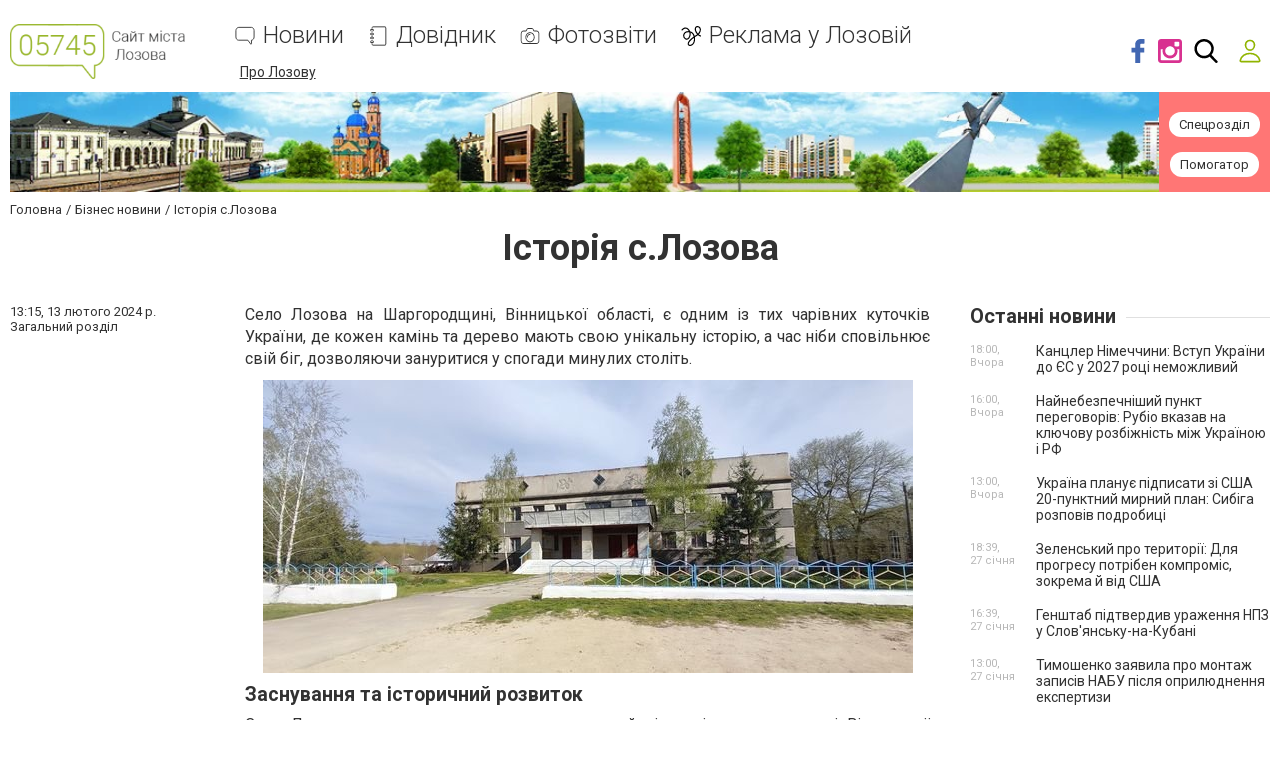

--- FILE ---
content_type: text/html; charset=utf-8
request_url: https://www.google.com/recaptcha/api2/anchor?ar=1&k=6LehghwUAAAAAOdQ7dEBcQKNSgtm12m83Avf_thR&co=aHR0cHM6Ly93d3cuMDU3NDUuY29tLnVhOjQ0Mw..&hl=uk&v=N67nZn4AqZkNcbeMu4prBgzg&size=invisible&badge=inline&anchor-ms=20000&execute-ms=30000&cb=jqsdhkyopypo
body_size: 49697
content:
<!DOCTYPE HTML><html dir="ltr" lang="uk"><head><meta http-equiv="Content-Type" content="text/html; charset=UTF-8">
<meta http-equiv="X-UA-Compatible" content="IE=edge">
<title>reCAPTCHA</title>
<style type="text/css">
/* cyrillic-ext */
@font-face {
  font-family: 'Roboto';
  font-style: normal;
  font-weight: 400;
  font-stretch: 100%;
  src: url(//fonts.gstatic.com/s/roboto/v48/KFO7CnqEu92Fr1ME7kSn66aGLdTylUAMa3GUBHMdazTgWw.woff2) format('woff2');
  unicode-range: U+0460-052F, U+1C80-1C8A, U+20B4, U+2DE0-2DFF, U+A640-A69F, U+FE2E-FE2F;
}
/* cyrillic */
@font-face {
  font-family: 'Roboto';
  font-style: normal;
  font-weight: 400;
  font-stretch: 100%;
  src: url(//fonts.gstatic.com/s/roboto/v48/KFO7CnqEu92Fr1ME7kSn66aGLdTylUAMa3iUBHMdazTgWw.woff2) format('woff2');
  unicode-range: U+0301, U+0400-045F, U+0490-0491, U+04B0-04B1, U+2116;
}
/* greek-ext */
@font-face {
  font-family: 'Roboto';
  font-style: normal;
  font-weight: 400;
  font-stretch: 100%;
  src: url(//fonts.gstatic.com/s/roboto/v48/KFO7CnqEu92Fr1ME7kSn66aGLdTylUAMa3CUBHMdazTgWw.woff2) format('woff2');
  unicode-range: U+1F00-1FFF;
}
/* greek */
@font-face {
  font-family: 'Roboto';
  font-style: normal;
  font-weight: 400;
  font-stretch: 100%;
  src: url(//fonts.gstatic.com/s/roboto/v48/KFO7CnqEu92Fr1ME7kSn66aGLdTylUAMa3-UBHMdazTgWw.woff2) format('woff2');
  unicode-range: U+0370-0377, U+037A-037F, U+0384-038A, U+038C, U+038E-03A1, U+03A3-03FF;
}
/* math */
@font-face {
  font-family: 'Roboto';
  font-style: normal;
  font-weight: 400;
  font-stretch: 100%;
  src: url(//fonts.gstatic.com/s/roboto/v48/KFO7CnqEu92Fr1ME7kSn66aGLdTylUAMawCUBHMdazTgWw.woff2) format('woff2');
  unicode-range: U+0302-0303, U+0305, U+0307-0308, U+0310, U+0312, U+0315, U+031A, U+0326-0327, U+032C, U+032F-0330, U+0332-0333, U+0338, U+033A, U+0346, U+034D, U+0391-03A1, U+03A3-03A9, U+03B1-03C9, U+03D1, U+03D5-03D6, U+03F0-03F1, U+03F4-03F5, U+2016-2017, U+2034-2038, U+203C, U+2040, U+2043, U+2047, U+2050, U+2057, U+205F, U+2070-2071, U+2074-208E, U+2090-209C, U+20D0-20DC, U+20E1, U+20E5-20EF, U+2100-2112, U+2114-2115, U+2117-2121, U+2123-214F, U+2190, U+2192, U+2194-21AE, U+21B0-21E5, U+21F1-21F2, U+21F4-2211, U+2213-2214, U+2216-22FF, U+2308-230B, U+2310, U+2319, U+231C-2321, U+2336-237A, U+237C, U+2395, U+239B-23B7, U+23D0, U+23DC-23E1, U+2474-2475, U+25AF, U+25B3, U+25B7, U+25BD, U+25C1, U+25CA, U+25CC, U+25FB, U+266D-266F, U+27C0-27FF, U+2900-2AFF, U+2B0E-2B11, U+2B30-2B4C, U+2BFE, U+3030, U+FF5B, U+FF5D, U+1D400-1D7FF, U+1EE00-1EEFF;
}
/* symbols */
@font-face {
  font-family: 'Roboto';
  font-style: normal;
  font-weight: 400;
  font-stretch: 100%;
  src: url(//fonts.gstatic.com/s/roboto/v48/KFO7CnqEu92Fr1ME7kSn66aGLdTylUAMaxKUBHMdazTgWw.woff2) format('woff2');
  unicode-range: U+0001-000C, U+000E-001F, U+007F-009F, U+20DD-20E0, U+20E2-20E4, U+2150-218F, U+2190, U+2192, U+2194-2199, U+21AF, U+21E6-21F0, U+21F3, U+2218-2219, U+2299, U+22C4-22C6, U+2300-243F, U+2440-244A, U+2460-24FF, U+25A0-27BF, U+2800-28FF, U+2921-2922, U+2981, U+29BF, U+29EB, U+2B00-2BFF, U+4DC0-4DFF, U+FFF9-FFFB, U+10140-1018E, U+10190-1019C, U+101A0, U+101D0-101FD, U+102E0-102FB, U+10E60-10E7E, U+1D2C0-1D2D3, U+1D2E0-1D37F, U+1F000-1F0FF, U+1F100-1F1AD, U+1F1E6-1F1FF, U+1F30D-1F30F, U+1F315, U+1F31C, U+1F31E, U+1F320-1F32C, U+1F336, U+1F378, U+1F37D, U+1F382, U+1F393-1F39F, U+1F3A7-1F3A8, U+1F3AC-1F3AF, U+1F3C2, U+1F3C4-1F3C6, U+1F3CA-1F3CE, U+1F3D4-1F3E0, U+1F3ED, U+1F3F1-1F3F3, U+1F3F5-1F3F7, U+1F408, U+1F415, U+1F41F, U+1F426, U+1F43F, U+1F441-1F442, U+1F444, U+1F446-1F449, U+1F44C-1F44E, U+1F453, U+1F46A, U+1F47D, U+1F4A3, U+1F4B0, U+1F4B3, U+1F4B9, U+1F4BB, U+1F4BF, U+1F4C8-1F4CB, U+1F4D6, U+1F4DA, U+1F4DF, U+1F4E3-1F4E6, U+1F4EA-1F4ED, U+1F4F7, U+1F4F9-1F4FB, U+1F4FD-1F4FE, U+1F503, U+1F507-1F50B, U+1F50D, U+1F512-1F513, U+1F53E-1F54A, U+1F54F-1F5FA, U+1F610, U+1F650-1F67F, U+1F687, U+1F68D, U+1F691, U+1F694, U+1F698, U+1F6AD, U+1F6B2, U+1F6B9-1F6BA, U+1F6BC, U+1F6C6-1F6CF, U+1F6D3-1F6D7, U+1F6E0-1F6EA, U+1F6F0-1F6F3, U+1F6F7-1F6FC, U+1F700-1F7FF, U+1F800-1F80B, U+1F810-1F847, U+1F850-1F859, U+1F860-1F887, U+1F890-1F8AD, U+1F8B0-1F8BB, U+1F8C0-1F8C1, U+1F900-1F90B, U+1F93B, U+1F946, U+1F984, U+1F996, U+1F9E9, U+1FA00-1FA6F, U+1FA70-1FA7C, U+1FA80-1FA89, U+1FA8F-1FAC6, U+1FACE-1FADC, U+1FADF-1FAE9, U+1FAF0-1FAF8, U+1FB00-1FBFF;
}
/* vietnamese */
@font-face {
  font-family: 'Roboto';
  font-style: normal;
  font-weight: 400;
  font-stretch: 100%;
  src: url(//fonts.gstatic.com/s/roboto/v48/KFO7CnqEu92Fr1ME7kSn66aGLdTylUAMa3OUBHMdazTgWw.woff2) format('woff2');
  unicode-range: U+0102-0103, U+0110-0111, U+0128-0129, U+0168-0169, U+01A0-01A1, U+01AF-01B0, U+0300-0301, U+0303-0304, U+0308-0309, U+0323, U+0329, U+1EA0-1EF9, U+20AB;
}
/* latin-ext */
@font-face {
  font-family: 'Roboto';
  font-style: normal;
  font-weight: 400;
  font-stretch: 100%;
  src: url(//fonts.gstatic.com/s/roboto/v48/KFO7CnqEu92Fr1ME7kSn66aGLdTylUAMa3KUBHMdazTgWw.woff2) format('woff2');
  unicode-range: U+0100-02BA, U+02BD-02C5, U+02C7-02CC, U+02CE-02D7, U+02DD-02FF, U+0304, U+0308, U+0329, U+1D00-1DBF, U+1E00-1E9F, U+1EF2-1EFF, U+2020, U+20A0-20AB, U+20AD-20C0, U+2113, U+2C60-2C7F, U+A720-A7FF;
}
/* latin */
@font-face {
  font-family: 'Roboto';
  font-style: normal;
  font-weight: 400;
  font-stretch: 100%;
  src: url(//fonts.gstatic.com/s/roboto/v48/KFO7CnqEu92Fr1ME7kSn66aGLdTylUAMa3yUBHMdazQ.woff2) format('woff2');
  unicode-range: U+0000-00FF, U+0131, U+0152-0153, U+02BB-02BC, U+02C6, U+02DA, U+02DC, U+0304, U+0308, U+0329, U+2000-206F, U+20AC, U+2122, U+2191, U+2193, U+2212, U+2215, U+FEFF, U+FFFD;
}
/* cyrillic-ext */
@font-face {
  font-family: 'Roboto';
  font-style: normal;
  font-weight: 500;
  font-stretch: 100%;
  src: url(//fonts.gstatic.com/s/roboto/v48/KFO7CnqEu92Fr1ME7kSn66aGLdTylUAMa3GUBHMdazTgWw.woff2) format('woff2');
  unicode-range: U+0460-052F, U+1C80-1C8A, U+20B4, U+2DE0-2DFF, U+A640-A69F, U+FE2E-FE2F;
}
/* cyrillic */
@font-face {
  font-family: 'Roboto';
  font-style: normal;
  font-weight: 500;
  font-stretch: 100%;
  src: url(//fonts.gstatic.com/s/roboto/v48/KFO7CnqEu92Fr1ME7kSn66aGLdTylUAMa3iUBHMdazTgWw.woff2) format('woff2');
  unicode-range: U+0301, U+0400-045F, U+0490-0491, U+04B0-04B1, U+2116;
}
/* greek-ext */
@font-face {
  font-family: 'Roboto';
  font-style: normal;
  font-weight: 500;
  font-stretch: 100%;
  src: url(//fonts.gstatic.com/s/roboto/v48/KFO7CnqEu92Fr1ME7kSn66aGLdTylUAMa3CUBHMdazTgWw.woff2) format('woff2');
  unicode-range: U+1F00-1FFF;
}
/* greek */
@font-face {
  font-family: 'Roboto';
  font-style: normal;
  font-weight: 500;
  font-stretch: 100%;
  src: url(//fonts.gstatic.com/s/roboto/v48/KFO7CnqEu92Fr1ME7kSn66aGLdTylUAMa3-UBHMdazTgWw.woff2) format('woff2');
  unicode-range: U+0370-0377, U+037A-037F, U+0384-038A, U+038C, U+038E-03A1, U+03A3-03FF;
}
/* math */
@font-face {
  font-family: 'Roboto';
  font-style: normal;
  font-weight: 500;
  font-stretch: 100%;
  src: url(//fonts.gstatic.com/s/roboto/v48/KFO7CnqEu92Fr1ME7kSn66aGLdTylUAMawCUBHMdazTgWw.woff2) format('woff2');
  unicode-range: U+0302-0303, U+0305, U+0307-0308, U+0310, U+0312, U+0315, U+031A, U+0326-0327, U+032C, U+032F-0330, U+0332-0333, U+0338, U+033A, U+0346, U+034D, U+0391-03A1, U+03A3-03A9, U+03B1-03C9, U+03D1, U+03D5-03D6, U+03F0-03F1, U+03F4-03F5, U+2016-2017, U+2034-2038, U+203C, U+2040, U+2043, U+2047, U+2050, U+2057, U+205F, U+2070-2071, U+2074-208E, U+2090-209C, U+20D0-20DC, U+20E1, U+20E5-20EF, U+2100-2112, U+2114-2115, U+2117-2121, U+2123-214F, U+2190, U+2192, U+2194-21AE, U+21B0-21E5, U+21F1-21F2, U+21F4-2211, U+2213-2214, U+2216-22FF, U+2308-230B, U+2310, U+2319, U+231C-2321, U+2336-237A, U+237C, U+2395, U+239B-23B7, U+23D0, U+23DC-23E1, U+2474-2475, U+25AF, U+25B3, U+25B7, U+25BD, U+25C1, U+25CA, U+25CC, U+25FB, U+266D-266F, U+27C0-27FF, U+2900-2AFF, U+2B0E-2B11, U+2B30-2B4C, U+2BFE, U+3030, U+FF5B, U+FF5D, U+1D400-1D7FF, U+1EE00-1EEFF;
}
/* symbols */
@font-face {
  font-family: 'Roboto';
  font-style: normal;
  font-weight: 500;
  font-stretch: 100%;
  src: url(//fonts.gstatic.com/s/roboto/v48/KFO7CnqEu92Fr1ME7kSn66aGLdTylUAMaxKUBHMdazTgWw.woff2) format('woff2');
  unicode-range: U+0001-000C, U+000E-001F, U+007F-009F, U+20DD-20E0, U+20E2-20E4, U+2150-218F, U+2190, U+2192, U+2194-2199, U+21AF, U+21E6-21F0, U+21F3, U+2218-2219, U+2299, U+22C4-22C6, U+2300-243F, U+2440-244A, U+2460-24FF, U+25A0-27BF, U+2800-28FF, U+2921-2922, U+2981, U+29BF, U+29EB, U+2B00-2BFF, U+4DC0-4DFF, U+FFF9-FFFB, U+10140-1018E, U+10190-1019C, U+101A0, U+101D0-101FD, U+102E0-102FB, U+10E60-10E7E, U+1D2C0-1D2D3, U+1D2E0-1D37F, U+1F000-1F0FF, U+1F100-1F1AD, U+1F1E6-1F1FF, U+1F30D-1F30F, U+1F315, U+1F31C, U+1F31E, U+1F320-1F32C, U+1F336, U+1F378, U+1F37D, U+1F382, U+1F393-1F39F, U+1F3A7-1F3A8, U+1F3AC-1F3AF, U+1F3C2, U+1F3C4-1F3C6, U+1F3CA-1F3CE, U+1F3D4-1F3E0, U+1F3ED, U+1F3F1-1F3F3, U+1F3F5-1F3F7, U+1F408, U+1F415, U+1F41F, U+1F426, U+1F43F, U+1F441-1F442, U+1F444, U+1F446-1F449, U+1F44C-1F44E, U+1F453, U+1F46A, U+1F47D, U+1F4A3, U+1F4B0, U+1F4B3, U+1F4B9, U+1F4BB, U+1F4BF, U+1F4C8-1F4CB, U+1F4D6, U+1F4DA, U+1F4DF, U+1F4E3-1F4E6, U+1F4EA-1F4ED, U+1F4F7, U+1F4F9-1F4FB, U+1F4FD-1F4FE, U+1F503, U+1F507-1F50B, U+1F50D, U+1F512-1F513, U+1F53E-1F54A, U+1F54F-1F5FA, U+1F610, U+1F650-1F67F, U+1F687, U+1F68D, U+1F691, U+1F694, U+1F698, U+1F6AD, U+1F6B2, U+1F6B9-1F6BA, U+1F6BC, U+1F6C6-1F6CF, U+1F6D3-1F6D7, U+1F6E0-1F6EA, U+1F6F0-1F6F3, U+1F6F7-1F6FC, U+1F700-1F7FF, U+1F800-1F80B, U+1F810-1F847, U+1F850-1F859, U+1F860-1F887, U+1F890-1F8AD, U+1F8B0-1F8BB, U+1F8C0-1F8C1, U+1F900-1F90B, U+1F93B, U+1F946, U+1F984, U+1F996, U+1F9E9, U+1FA00-1FA6F, U+1FA70-1FA7C, U+1FA80-1FA89, U+1FA8F-1FAC6, U+1FACE-1FADC, U+1FADF-1FAE9, U+1FAF0-1FAF8, U+1FB00-1FBFF;
}
/* vietnamese */
@font-face {
  font-family: 'Roboto';
  font-style: normal;
  font-weight: 500;
  font-stretch: 100%;
  src: url(//fonts.gstatic.com/s/roboto/v48/KFO7CnqEu92Fr1ME7kSn66aGLdTylUAMa3OUBHMdazTgWw.woff2) format('woff2');
  unicode-range: U+0102-0103, U+0110-0111, U+0128-0129, U+0168-0169, U+01A0-01A1, U+01AF-01B0, U+0300-0301, U+0303-0304, U+0308-0309, U+0323, U+0329, U+1EA0-1EF9, U+20AB;
}
/* latin-ext */
@font-face {
  font-family: 'Roboto';
  font-style: normal;
  font-weight: 500;
  font-stretch: 100%;
  src: url(//fonts.gstatic.com/s/roboto/v48/KFO7CnqEu92Fr1ME7kSn66aGLdTylUAMa3KUBHMdazTgWw.woff2) format('woff2');
  unicode-range: U+0100-02BA, U+02BD-02C5, U+02C7-02CC, U+02CE-02D7, U+02DD-02FF, U+0304, U+0308, U+0329, U+1D00-1DBF, U+1E00-1E9F, U+1EF2-1EFF, U+2020, U+20A0-20AB, U+20AD-20C0, U+2113, U+2C60-2C7F, U+A720-A7FF;
}
/* latin */
@font-face {
  font-family: 'Roboto';
  font-style: normal;
  font-weight: 500;
  font-stretch: 100%;
  src: url(//fonts.gstatic.com/s/roboto/v48/KFO7CnqEu92Fr1ME7kSn66aGLdTylUAMa3yUBHMdazQ.woff2) format('woff2');
  unicode-range: U+0000-00FF, U+0131, U+0152-0153, U+02BB-02BC, U+02C6, U+02DA, U+02DC, U+0304, U+0308, U+0329, U+2000-206F, U+20AC, U+2122, U+2191, U+2193, U+2212, U+2215, U+FEFF, U+FFFD;
}
/* cyrillic-ext */
@font-face {
  font-family: 'Roboto';
  font-style: normal;
  font-weight: 900;
  font-stretch: 100%;
  src: url(//fonts.gstatic.com/s/roboto/v48/KFO7CnqEu92Fr1ME7kSn66aGLdTylUAMa3GUBHMdazTgWw.woff2) format('woff2');
  unicode-range: U+0460-052F, U+1C80-1C8A, U+20B4, U+2DE0-2DFF, U+A640-A69F, U+FE2E-FE2F;
}
/* cyrillic */
@font-face {
  font-family: 'Roboto';
  font-style: normal;
  font-weight: 900;
  font-stretch: 100%;
  src: url(//fonts.gstatic.com/s/roboto/v48/KFO7CnqEu92Fr1ME7kSn66aGLdTylUAMa3iUBHMdazTgWw.woff2) format('woff2');
  unicode-range: U+0301, U+0400-045F, U+0490-0491, U+04B0-04B1, U+2116;
}
/* greek-ext */
@font-face {
  font-family: 'Roboto';
  font-style: normal;
  font-weight: 900;
  font-stretch: 100%;
  src: url(//fonts.gstatic.com/s/roboto/v48/KFO7CnqEu92Fr1ME7kSn66aGLdTylUAMa3CUBHMdazTgWw.woff2) format('woff2');
  unicode-range: U+1F00-1FFF;
}
/* greek */
@font-face {
  font-family: 'Roboto';
  font-style: normal;
  font-weight: 900;
  font-stretch: 100%;
  src: url(//fonts.gstatic.com/s/roboto/v48/KFO7CnqEu92Fr1ME7kSn66aGLdTylUAMa3-UBHMdazTgWw.woff2) format('woff2');
  unicode-range: U+0370-0377, U+037A-037F, U+0384-038A, U+038C, U+038E-03A1, U+03A3-03FF;
}
/* math */
@font-face {
  font-family: 'Roboto';
  font-style: normal;
  font-weight: 900;
  font-stretch: 100%;
  src: url(//fonts.gstatic.com/s/roboto/v48/KFO7CnqEu92Fr1ME7kSn66aGLdTylUAMawCUBHMdazTgWw.woff2) format('woff2');
  unicode-range: U+0302-0303, U+0305, U+0307-0308, U+0310, U+0312, U+0315, U+031A, U+0326-0327, U+032C, U+032F-0330, U+0332-0333, U+0338, U+033A, U+0346, U+034D, U+0391-03A1, U+03A3-03A9, U+03B1-03C9, U+03D1, U+03D5-03D6, U+03F0-03F1, U+03F4-03F5, U+2016-2017, U+2034-2038, U+203C, U+2040, U+2043, U+2047, U+2050, U+2057, U+205F, U+2070-2071, U+2074-208E, U+2090-209C, U+20D0-20DC, U+20E1, U+20E5-20EF, U+2100-2112, U+2114-2115, U+2117-2121, U+2123-214F, U+2190, U+2192, U+2194-21AE, U+21B0-21E5, U+21F1-21F2, U+21F4-2211, U+2213-2214, U+2216-22FF, U+2308-230B, U+2310, U+2319, U+231C-2321, U+2336-237A, U+237C, U+2395, U+239B-23B7, U+23D0, U+23DC-23E1, U+2474-2475, U+25AF, U+25B3, U+25B7, U+25BD, U+25C1, U+25CA, U+25CC, U+25FB, U+266D-266F, U+27C0-27FF, U+2900-2AFF, U+2B0E-2B11, U+2B30-2B4C, U+2BFE, U+3030, U+FF5B, U+FF5D, U+1D400-1D7FF, U+1EE00-1EEFF;
}
/* symbols */
@font-face {
  font-family: 'Roboto';
  font-style: normal;
  font-weight: 900;
  font-stretch: 100%;
  src: url(//fonts.gstatic.com/s/roboto/v48/KFO7CnqEu92Fr1ME7kSn66aGLdTylUAMaxKUBHMdazTgWw.woff2) format('woff2');
  unicode-range: U+0001-000C, U+000E-001F, U+007F-009F, U+20DD-20E0, U+20E2-20E4, U+2150-218F, U+2190, U+2192, U+2194-2199, U+21AF, U+21E6-21F0, U+21F3, U+2218-2219, U+2299, U+22C4-22C6, U+2300-243F, U+2440-244A, U+2460-24FF, U+25A0-27BF, U+2800-28FF, U+2921-2922, U+2981, U+29BF, U+29EB, U+2B00-2BFF, U+4DC0-4DFF, U+FFF9-FFFB, U+10140-1018E, U+10190-1019C, U+101A0, U+101D0-101FD, U+102E0-102FB, U+10E60-10E7E, U+1D2C0-1D2D3, U+1D2E0-1D37F, U+1F000-1F0FF, U+1F100-1F1AD, U+1F1E6-1F1FF, U+1F30D-1F30F, U+1F315, U+1F31C, U+1F31E, U+1F320-1F32C, U+1F336, U+1F378, U+1F37D, U+1F382, U+1F393-1F39F, U+1F3A7-1F3A8, U+1F3AC-1F3AF, U+1F3C2, U+1F3C4-1F3C6, U+1F3CA-1F3CE, U+1F3D4-1F3E0, U+1F3ED, U+1F3F1-1F3F3, U+1F3F5-1F3F7, U+1F408, U+1F415, U+1F41F, U+1F426, U+1F43F, U+1F441-1F442, U+1F444, U+1F446-1F449, U+1F44C-1F44E, U+1F453, U+1F46A, U+1F47D, U+1F4A3, U+1F4B0, U+1F4B3, U+1F4B9, U+1F4BB, U+1F4BF, U+1F4C8-1F4CB, U+1F4D6, U+1F4DA, U+1F4DF, U+1F4E3-1F4E6, U+1F4EA-1F4ED, U+1F4F7, U+1F4F9-1F4FB, U+1F4FD-1F4FE, U+1F503, U+1F507-1F50B, U+1F50D, U+1F512-1F513, U+1F53E-1F54A, U+1F54F-1F5FA, U+1F610, U+1F650-1F67F, U+1F687, U+1F68D, U+1F691, U+1F694, U+1F698, U+1F6AD, U+1F6B2, U+1F6B9-1F6BA, U+1F6BC, U+1F6C6-1F6CF, U+1F6D3-1F6D7, U+1F6E0-1F6EA, U+1F6F0-1F6F3, U+1F6F7-1F6FC, U+1F700-1F7FF, U+1F800-1F80B, U+1F810-1F847, U+1F850-1F859, U+1F860-1F887, U+1F890-1F8AD, U+1F8B0-1F8BB, U+1F8C0-1F8C1, U+1F900-1F90B, U+1F93B, U+1F946, U+1F984, U+1F996, U+1F9E9, U+1FA00-1FA6F, U+1FA70-1FA7C, U+1FA80-1FA89, U+1FA8F-1FAC6, U+1FACE-1FADC, U+1FADF-1FAE9, U+1FAF0-1FAF8, U+1FB00-1FBFF;
}
/* vietnamese */
@font-face {
  font-family: 'Roboto';
  font-style: normal;
  font-weight: 900;
  font-stretch: 100%;
  src: url(//fonts.gstatic.com/s/roboto/v48/KFO7CnqEu92Fr1ME7kSn66aGLdTylUAMa3OUBHMdazTgWw.woff2) format('woff2');
  unicode-range: U+0102-0103, U+0110-0111, U+0128-0129, U+0168-0169, U+01A0-01A1, U+01AF-01B0, U+0300-0301, U+0303-0304, U+0308-0309, U+0323, U+0329, U+1EA0-1EF9, U+20AB;
}
/* latin-ext */
@font-face {
  font-family: 'Roboto';
  font-style: normal;
  font-weight: 900;
  font-stretch: 100%;
  src: url(//fonts.gstatic.com/s/roboto/v48/KFO7CnqEu92Fr1ME7kSn66aGLdTylUAMa3KUBHMdazTgWw.woff2) format('woff2');
  unicode-range: U+0100-02BA, U+02BD-02C5, U+02C7-02CC, U+02CE-02D7, U+02DD-02FF, U+0304, U+0308, U+0329, U+1D00-1DBF, U+1E00-1E9F, U+1EF2-1EFF, U+2020, U+20A0-20AB, U+20AD-20C0, U+2113, U+2C60-2C7F, U+A720-A7FF;
}
/* latin */
@font-face {
  font-family: 'Roboto';
  font-style: normal;
  font-weight: 900;
  font-stretch: 100%;
  src: url(//fonts.gstatic.com/s/roboto/v48/KFO7CnqEu92Fr1ME7kSn66aGLdTylUAMa3yUBHMdazQ.woff2) format('woff2');
  unicode-range: U+0000-00FF, U+0131, U+0152-0153, U+02BB-02BC, U+02C6, U+02DA, U+02DC, U+0304, U+0308, U+0329, U+2000-206F, U+20AC, U+2122, U+2191, U+2193, U+2212, U+2215, U+FEFF, U+FFFD;
}

</style>
<link rel="stylesheet" type="text/css" href="https://www.gstatic.com/recaptcha/releases/N67nZn4AqZkNcbeMu4prBgzg/styles__ltr.css">
<script nonce="abFPmzYx2nCVSe6c6erWAg" type="text/javascript">window['__recaptcha_api'] = 'https://www.google.com/recaptcha/api2/';</script>
<script type="text/javascript" src="https://www.gstatic.com/recaptcha/releases/N67nZn4AqZkNcbeMu4prBgzg/recaptcha__uk.js" nonce="abFPmzYx2nCVSe6c6erWAg">
      
    </script></head>
<body><div id="rc-anchor-alert" class="rc-anchor-alert"></div>
<input type="hidden" id="recaptcha-token" value="[base64]">
<script type="text/javascript" nonce="abFPmzYx2nCVSe6c6erWAg">
      recaptcha.anchor.Main.init("[\x22ainput\x22,[\x22bgdata\x22,\x22\x22,\[base64]/[base64]/[base64]/bmV3IHJbeF0oY1swXSk6RT09Mj9uZXcgclt4XShjWzBdLGNbMV0pOkU9PTM/bmV3IHJbeF0oY1swXSxjWzFdLGNbMl0pOkU9PTQ/[base64]/[base64]/[base64]/[base64]/[base64]/[base64]/[base64]/[base64]\x22,\[base64]\x22,\x22GcOhw7zDhMOMYgLDrcK4wrbCkcOcKMKEwpDDqMOzw61pwpw3DQsUw6ZsVlU8XD/DjlrDqMOoE8KifMOGw5sZLsO5GsK1w5QWwq3Co8K4w6nDoSvDucO4WMKIYi9GbyXDocOEIsOgw73DmcKVwohow77DgjokCHTCizYSTkoQNm8fw643HMOBwolmLijCkB3DtsOpwo1dwppsJsKHEF/DswcccMKucCNyw4rCp8OsecKKV0JKw6t8LkvCl8ODRCjDhzpGwpjCuMKPw44Ow4PDjMKoeMOnYGDDnXXCnMO0w4/[base64]/w5/[base64]/[base64]/DjEcgPMOZw4Miw5oWf8KAQC1iWW9Nw7BlwqDCiC1Vw7XCvcK0UETDrMKIw4jDm8O2wqvCn8KQwqFHwr56w5PDjVl6woHDrnQ4w5bDvMKCwo9Jw6/CljsJwpzCm0TCsMKhwrcuw6ItacOQKQZEwrnDrzjColDDm3TDoXXCj8KqKXxywoIaw6bCrTDDj8OTw78nwolOCsOKwpjDt8KywoHDsQ0SwqnDgcOPNTwxwq3CvgZiTmJdw7PCvWklPUbCmQLCrDbCq8OawoLDqULDgl/[base64]/wqPChMKcwoLCpQjDtT3CkcODw6LDpMO/wrVawrBIGMOMwqE/[base64]/Ck8KwwrApw7nDiGN0GMKjLsOYGcK0XyxdVcKNeMOKw5ZBQQXDg0TCncKLY1FsJCdiwpwHAcK4w7h6w4zCrTVew4vDqg/[base64]/D2FsAsK0w6EpXsKWN1FjEcO6w5TCtcKcw4PCjcKuG8KMwroDO8KEwr3CvzjDicOUTUfDiyQfwo1DwpHCmcOIwplSQk7DnsOfJTJ+EG1LwqTDqHVrw6PCq8KPfMORNVlTw7Y0MsKTw5XCsMOCwp/[base64]/woXDojZyw6PCnMOfVMKqYMOYwpQRS2Zyw73Dt8OdwqM9RGLDp8KLwpDCu2YQw77DrsO2e2zDvMO/JwfCt8OxHinCtFoFw6DDqCLCnWtVw4J2ZsKrCRl5wpzCt8KAw47DrMKNw7DDq3tEKsKCw5XCr8OAHmJBw7LDj0tmw4HDtGtAw7zDocOAFE7DqEPCqsOKBWlxw6TCs8OMwrwLwrnCmsOzwrRTwqnClsKREQ5BSSwNMcKfw4PCtG4Uw79SBQ/CscKsYsO5EcKkRg9Cw4LDnCRewq/ClgPDhsOAw4gfX8OPwqMoZcKZY8Kzw6AMw4rCiMKsBw7ClMK5wq7Dp8O+w6nDosKfVwNGwqE6DCjDlcKMwrTDu8OIw5jCpsKrwoHDgHHCmUAPwq/DksKaMTNdWijDhxJbwrjCuMKdw5jDmXDCvMKuw4Vvw4vCrcKbw59PW8O1woXCoGDDjh3DoGFQTDvCgmtnUSsXwr9pLsOPWTkiUwrDi8Ohw4Jzw75cw7fDmgLCjETDocKjwpzCmcKrwo0PLMOpUcO/CWtgDsKaw4bCtSREdwnCj8KicQLCr8OJwo9zw57CuB/DkEbCoAnCi1HCqsOfTsKZWMOPFsOFH8KCG2kTw6glwqZATcOPI8OwDH8RwrrCrMOGwqbCpht1wroKw4/CuMK+wr8rTcOEw6bCiyrCj2jCg8Kvwq9DX8KQwqojw6/Dk8KGwrHCqQ/CohAsB8O1woRzesKsN8KJW2tNRm51wpTDq8K1amw3VMK8woMOw4sdwpY9EAthSRglCcOSSsOKwrvDkcKBwojCtmXDvcOCQcKmAcKMRcKuw4rDt8Kzw7/CvBLCugQ6N3M3VRXDsMKaXMOwEsKyecOhwrMgfXtmYjTCni/[base64]/Dm0bCgEE9w4vCisOmIAtBwonDvjUuwrwkw4sxwrw2HyxtwrEXwp5wFzVZKmTDg2jDjcOfdT82wpQLRCrCt3AieMKqGMOxw4fCiyzCo8KrwqfCj8OhIcOGbxPCpwNuw5jDqUnCqcO6w4IIwovDocKNMwfDt0kFwoTDtmRMIAzDtsOewo9fwp/[base64]/Dq0JFJcOcwrxIwqvCvcOSw60/w6xFwpPDshVNaWjCp8OoBVVow7/[base64]/Ci8OdfMOMB8OIK3FDaE4uw5YMRmfCgcKaS2wSw47DkH1dY8O8fkvDqD/[base64]/Dp8O/XF/[base64]/[base64]/DjnDvB3Co8O4w4DCqHJgOMO8w7DDlykXJnnDl3Abw4M8CcOpwrlPWz7DgMKjUyE/w41jNcOzw73Do8KsLMKXZ8KFw7vDm8KARA5Kwq0HY8KQcMKAw7TDlHDCksOsw7PCnjI5V8OsKEvCoC0Yw5NXc3sIwp3DuFxPwqDCrMKhwpQxXMOiwqfDqsKQI8OmwrzDvMOywq3ChRzCjllPbkfCqMO/VhhYwq/CvsK1wrkZwrvDksKRw7bDlGp0CjgLw7oGw4XCixU8wpU2wpJTwqvDlMOKbcObQsOBwrzDqcK9w4TCgyF6wq3Cs8KOBR5YasKOOhjCpj/Cj3nDm8KuSMKgwoTCnMO4WQjCv8O4w7x+J8Kdw4fCjwbCnsKTaCnDt0fDjxrDjk7CjMOiwrJuwrXDvhLCpQRHwp5Rw4ZNDsKtf8KQw6x5w7t4wqHCiw7DlkUlwrjDoXzCmw/Dmh8dwo7Cr8K7w7JCdRDDvgrCpMObw54+w7DDvMKQwo/Cn3vCoMOTwqDDp8Ohw64mFx/Cri3DlwEaGFHDo0B4w5Q9w4XDmEHCl1jCg8Kzwo7CpzsbwprCpMOuwqQ8XMOAwrRPMkXDgUE6R8Kqw7ENw5/CkcO1wr3Dr8OFJzDDpcKLwpDCrx/DtsK7ZcKdw4LCj8OdwoTDsjhGIsKQMmxswrpfwrFvwrE/[base64]/CgMOfb3J4LV5rw6N4wpIOGcK3w507woHDlWdzw5bCkXdCwqHCmyd2YsOPw5fDk8KlwrDDkgxTW3LCpsOGVixufcKlJXrClGzDoMOxemDCnnQeKXjDiDrCjMOowp/[base64]/DCXDsMOxLMOHWDfDt2fDucKKcRluABvCgcOXXlbCk8OawrzDlCnCkQLDgsK3woBvbhUIC8OZW01bw4UAw5Z0csK0w55MEF7DssOGw43DkcK7ecOXwqV/XlbCoQ7CnsK/YMKjwqHDlsKGwqbDpcOmwrnDrjFjwr5bI0LCvBVMJkLDkT/CgMKtw4XDsE8Pwp1Yw6YvwpA+YsKNdcOxHAbDi8K2w51dCDh5f8ODMRwuQMKMwo1GaMOtP8OqdsKgRAnDq0hJGsKYw4dGwr/DlMKYw7vDm8KUEicmwqYaJsO3wr3DpsK0dcKKGsK7wqZmw4VSw53DtEfCkcKaOEgjXXnDiWbCqm4EdVh9RWXDrjnDr0jCiMO/BQ4JXMOawrDDrWvCiz3DiMKuw63CpcOEwo0Uw4p2JXzDnHDCmznDsy7DswXDgcO1OMK/ccK/w5LDtkEUen7Cg8O2wpEtw64fXGTCgkM/Xg5jw55JITF9wogIw6zDhsO2wpl8b8OWwrxPCx9II0rCr8KgMsOvB8OTehw0wp5iNMKNWHxCwrsdw7Ucw6zDkcO7wpwwS1vDpMKXw4zChih2Kn5eQsKgOlfDnsKDwopWZMKFdxxKHMO3A8OQwpg4PnorcMOwQCLDvhzDm8Kmw5/CusKkJ8Onwpwmw4HDlsKtRhnCicKgWMONfh4PT8OZIDfDsgMdw67DgQPDmmPClX3Dmj/CrmQ7wovDmT/[base64]/ChB5KwotIwqzCj0/Cti5Iw6FewofCln7CrcKKYcK/[base64]/CuAHDsSZkw5dEY1PDu8K1SMODwrQzecODTMKkCQXCh8KUSMOUw6TDgcKBY2NNwppZwo7DrU4XwqnDhztCwrPDn8K0Hmc/CBU9ZMKpPGbCth5DGDZyHH7DsTbCrcO1PTMgwpFiJ8KSJcKsTMK0wopjwp7CuWxlEFzCoQZaVGUWw71QdDjCksO0JWzCuXFVwqs7NSIpw43DosOQw6bCssOaw49Kw73CkSBpwoTDlsK8w4/[base64]/[base64]/Cj8O7woJnwrsSXwjDjcOeTAgow5PCtMOnworCssKJw5lUwq7Dr8KGwrwOw4XCi8OswrjCpcOmcxMmFyvDncOiEsKSfSXDrwU2awfCqAVxw47CvDbChMObwpI9woYQeVl9dsKlw4xxN1hVw7fCnzA9w6DDiMOWdgtOwqQ4w4jDp8OWBcO5w47Dl2ckw4LDn8O/L0LCj8K0w67ChDQCeAh0w4JQM8KtUS3CmgLDqcKGDMKbBcO+woTDuhTCr8OWbMKXwp3Ds8KzDMOmwpdGw5rDgQVfWcKzwo1FPTTClz7Dj8K6wobDisOXw5VvwpPCsV8xPMOhw7J5wq9tw5JUw6/CvMKFBcK0wpzCrcKFVmYqawTDoFJnDsKIwrclbWoXVRvDpEXDmsKnw71oEcKSw65WRsOcw4XDq8KnB8Ktw7JAwoV3wrrCg0zCjW/Ds8OaOMKEWcKAwqTDmmN1QXkjwovCqMOCdsOLwqkOGcOseS3CkMOlw5bCqkPCkMKAw7bCi8OGOsOtcglxYMKAGCEEwrhTw4LDmAVQwpZrw6IeQhbDuMKvw6U+S8KPwo7CjhBRccO/w6HDqnjCswEEw7kgw4s7IsKHXWIYwp3DicOWDjh+w4YSw5bDgh5uw4/[base64]/w6lzZsKTfMOcK8Kmwq7ClsO1R3Vyw6U3w4gvwprClHLCvsK2EMO/w4/[base64]/Dj8Krw4JLwpJ4ZMKtwoIWaU7Dv8OresOVwpAIwpbDt13DisK2wpXDoAjCo8OVdxc+wprDh04IAmNDNExMeGoHwo/[base64]/ClMO2wrxrw596wo/[base64]/CqhcDwpMPwqIgw5M8eCHCuyYowpjCqsOSS8KUBzPCuMOxw6Fqw7TDuSQYwoFkZVXCm1XCsWU/wqcgw68hw6B2MyDDk8KIwrA0ZC0/SlxHSGRHUMOQRS4Ew7JSw5XCm8Kuwrh+QjBHw68pfzhTwr3CuMOzL2DDkmQ+KcOhQXBTJcONw7jDrMOKwp4pG8KpT1ozOMKFJsOAwp8cfcKpUR/[base64]/CjmPClmzDhsKvJHjDgRRGeljCtcOzwrzDn8KzwrnCuMO/w53DnRVlPCxDwqXDiRNkb1NBMQQ5AcOdwrzChjcywpnDuS13wrZRZcK5PsOPw7bCvcKmfFrCvsKfCQEpw5PDqsKUVzsHwpxKN8Oqw47Du8Otwp4dw69Xw7nCicKvNsOiCFg4FsO7w6IGwq/Ct8KGbcOJwqHCqnfDqcK2E8O/ZMKSw4pcw77Dow1jw63DsMOOw6bDj0bDtcOoaMK3InRJOStPUxxvw6VXYcKrDsKyw4rCqsOnw43DvAvDgMOqDi7ChlbCpcOewrxBDn00wqZ6w7hsw53CusOawp/DusOKZcOqASYCw65Uw6VOw4UYwqzDicOldE/ClMOWOjrCiXLDsFnDr8KbwrrDpcOJYMKvS8OBwps3KMO5BMKew4s2J1PDhV/[base64]/[base64]/MVbCm8Kcw7NAw7zCvMOAcg7DgcKSwpA+w4JxwpnCnhh3VMOCE2g0bBnDg8KRLjsIwqbDoMK8ZsOQw7XCpBkBI8KRccKgw4jCkXBTAH7CkHplNcKgN8KWw4dJHTLCocOMLwtEcQdxQhJjMMOXOG/DsS3DqGUBwp3DjzJcwp5GwoXCrGrDlDVXVX3DrsOeaH/DrVldw4fDhRDCrMOxacKNGCp5w4zDnGzDuGltwrrChsKKD8KWEcO8wonDosODSUFcFG/CqsOqOwPDucKcHcKib8OJfifCpANiwqLChXzCm3jDn2cXwoHDiMOHwrXDhn1+eMOww4pxMy4JwqpHw4IVXMOuw6Esw5ATcXQiw4x5RcODw5DCg8KAwrUcbMOUwqjDisOWw6x+CCvCl8KNc8K3VHXDn3gOwoXDnx/Cm1UDwrDCjcOFO8KTAn7CnMKxwr1BCcOXwrfCkHI+woIyBsOkHcOGw4XDncO+FsKKwoNQEMKaMcOGFjIowojDvjvDpzTDr2jCj1bCnhtOLkc7RWNVwqbDn8Oewq4gYsK/esOUw4nDnmnCpsK/[base64]/Cr3ZmScKcwpvDoW/CkULCosOaaMO3wrZCBcKtNi9Owr1kXcOndjlMwovDk1IGYEpQw5HDoGwuw58Iw40hJwAASMO6wqZ4w4BuWMKcw5kCFsONAcKkFSHDr8OZbAZMw6LCo8OOfhwIbTLDr8O0w41rEzkbw784wpPDrcKXXsOFw7wdw6vDigfDicK1w4LDkcO+W8OlBMOzw5/[base64]/[base64]/CgS4nwqPCi28+E8KHJRsRwowHw4BMThnDtGQHw6R6wp/Dl8OMwpjCqF9QEcKKw7TCvMOfH8O5C8OTw6oQwrbCm8OKfsOuUsOvccOHQT3CrDcQw7nDuMOxw47DhTzCs8Ofw6B3UyjDp3Rpw4R+ZQXCuiXDpcO+Z29qc8KrLsKKwrfDjh9gwqrChzfDuVzCnMOUwpkqVFnCtcK/[base64]/CgsKyf1rCmcO8NMO0I8KjLzQhb2/DscKlV8KFw5lGw6XCjRpUwoUqw57DgsK5FntYamw3wr3DnljCoEXDqgjDisO0RsKqw47CsCzDlcOBRRHDk0ZBw4YmGsKtwrDDnMOcEsOYwrrChMKcMnXCpknCmxDDvl/[base64]/[base64]/ClcOEw61Xwr4KwqUAwo8mw5g8w4IKAMK8CgUMw6/[base64]/ClMK3I8OVRcKgwqPDi3/DqABiwrjCusOcwoRewok1wqrCtMOxPlvDhHpQEW/[base64]/CkzHCm8O7wq0Dcndwwrt+V8OiQUcvwqcKOMKrwoDCjkhFFcKTQ8K3e8KgJ8OFMS7CjH/[base64]/[base64]/XsOYMG7ClUXDpGBSwqhWcsKiehQxw60Cw4DCrsOZwpVUcBEzw5E1T1TDkMK3Rx0SSnNfYGZgYTBSwqNSwqTCtkwdw7AUw508woAEwrw/[base64]/[base64]/wqbDuiHDncK9w4XDkG8ZDMKbw4fDhcKrKmUVESvCi8KxZ23DkcOsb8O8woLCtx5eJ8OgwqEDDMOjwoRsU8K0IcKjcVVjwrXDr8OwwoXCoXMRwrddwrzCkCPDucKlRltzw6lRw60ML23DucOlWm/ClhMiwphFw7w7TMO1QgM4w6bCi8KsHsKLw5d7w79HbRsoISzDpWB3AsOwRGjDgcOzVMOATHAtcMOJHsKVwp3DjjzDmsOpwptxw4lEAX18w6rCsgBpQMOJwpUWwozDi8K8Nkstw6DDljxvwp/[base64]/[base64]/[base64]/DsT3DuxfDs8Obwp/Dr1liw7XCrMOWw6IBIsKYSMOhwrbCvjLDsT/[base64]/CrVrDrMOUwq3DtTHDoHZMw4YFJMK6fcOdw6HDpxnDqxvCsjjCiUxqPHxQwpUUwqTDhjcSH8K0N8O3w4RTZAMNwrYAdVTDnQnDmcKGw6LDg8KxwpEQwqlWw6RWNMOpw7IpwojDnMOSw5sPw4/[base64]/DpzDCthFMYMKXe8K6Y8KKUMKpw59rVcK9akx4wrdVPMKFw4LDhRYbPX5+awYFw7rDpMK/w5IIasKtEDURbTBVUMKUcnNyJmJDJix/wpQ1ZcOZw64uwqvCl8O1wro4TzFMAMKiw61XwoLDjcOCbcO9ScO7w77ChsK/e1Ikwr/ChsKNYcK4V8K5wpXCvsO+w4VJZ1o+bMOcdw58GXA3w6vCnMKeWm1jZlNIK8Kjwr1Cw4NUw54WwoArw7DCq2Y2CcOXw4ozVMOZwrvDvwgpw6/Cl3PCrcKmbFjCisOGYBo4w6Bew719w7ZEdcOjRcOheG/ClcO6TMKLeWhGQ8OrwpQpwp1QMcOkfCA3wpzCs0gHL8KIAUzDv03DucOew5fClHJ5ecOfMcOyIQTDrcO1bi7CgcO9CXLDkcKQX3zDtcKDIybCnQnDnlvCuS/CjnHDghhyw6bCqsO8E8OhwqQzwpd7wq7Co8KWHyFWNw1Gwp3Dk8Ocw68CwpXCmTjCnRp0I0TCg8OARR7Dt8KzBULDscKdUlbDnS3CqsOJCyjCoQbDsMOiwrZwbsKIMH1/w59jw4rCm8Ktw6J0AkYUw7LDusOEDcO4wpPDscOcw7Z7wq47LQJhAAHDn8KoX2jDhMOBwqbCm3nCvT3Dv8KsBMKnw7QFwrLCuWwoGho2wq/CqyvDpcO3w7bCqm9RwrEXw49sVMOAwrDCrcOSKcK1wr9Ew5VFwoMXAxgnBVbCjg3DmRfDssKmO8KJXnUSw5A5HsOVXTEEw67Dk8KSZVbCicKKRGVJeMOBTsKHMRbDp0YWw4B2MXLDlhw/F3HCuMKxE8OAw5vDqlQywoYZw58QwrfDgj4EwqTDncOrw6IhwrHDo8KGw4FIfcOqwr3DlSQyY8K6aMOFAjIRw6daTj7Dm8KYOMKQw6cdSsKOW1zDjE7Ct8KdwojCn8K6w6QrIsKzDMKmwo/Ds8KFw5Jjw4TDvSfCpcK6woMdQjpVJxAHwoHCncKGcMKdZ8KuIyrCgCPCs8OWwrwKwpYjBMONUBlPw7nCj8KDbl1oUT3CocK7GCTDmWNpQcO1GMKPVRg/wpjDrcOcwqvDgh0BXcOgw6PCq8K+w4cSw7xEw6FVwr/DrcOCfMOuO8OIw4VIw5o6WcKwMEg9w5XCtQ4dw73CsjkWwrDDiHXCgVQcw5PCscO+woFyJizDpcKWwpgNN8OFdcKEw5InF8OvHnEDUF3Dp8OOXcO7HMOVMAsdf8OMMcKGbEBkdg/[base64]/B3DCrcKMHxLDl8OswrLDpMKaw4vCvcOATsOxw6PDtsOBYcKvRcKNwo0WUmrComRHNMKuw73DhMKSBMODV8Ocw6g8FFPDs0vDrDNlCDVdTGBbOVUowr85w7hXwrrCgsKBcsK9w5bDugNfAX54VsKbS3/DusKXw5zCp8KdayXDksOuC3nDlcOYE3XDpB5bworCrVATwo7DrnBjCgrDicOQd2kZRQRQwqjDqG5gC3U8wrELEMOTwqwtd8Kwwp0Aw692QcOZwqLDu2cHwr/Dh3XDgMOAI2DDrMKfScOPZ8K/w57DgcKsBloXw7TDrCFZIsKTwp4nax/DjTwJw6dlOWhcwqrDnjZaw63CnMOiDsKew73Cm3XCviUrw6DDiQpKXwBTN1XDghBHKcOrIxzDmsOTw5ROQH8xw6wHwqZJOA7ChcO6VEVZP1czwrPCucOKCiLCgGnDml5HFsOEC8OuwpIewp7Dh8KCw5HDgcKGw40yOMOpwrx3DMOaw4/[base64]/QXjDlsKBwpzDjcO1LxbDkj/DuWdIwp7Ck8K3w4HCssKHwo5KQBjCmcK0wpJZF8OQwrzDlknCusK7w4XDqWctesO0wr5gUMKIwoLDrXFJSQzDtkgBwqDDh8Kyw5EYUSHCmhAlw7bCs2k0fEPDvDlyTsOuwodIB8OBKQh2w5XCqMKKw4DDgMOqw5vDjW/Dr8Ojwp3Cvm/DucOSw4PCgMKXw695UhfDisKXw7PDocOeJTcYKGvDt8Otw7wcbcOIc8OiwqZPfMKyw788wpbCusKkwovDgMKFwpHCjH3DiQPCmF/[base64]/DnsKbRMKVwpc+SMOzw5MfV3lMeQ4zwo/CvcOjdsKnw7PDmMKif8OEw45rLMOGLRbCo37CrjXCg8KSw4/ChQsewqgePMK0CsKOGMKwD8OBZBXDj8KNwq09CjrCsQNEw5XCsS9wwrNZO3Fww7cFw6Nqw4jCmMKMM8KidQopw7dmHsKCwozDhcOSVTrDqWVUw55gw6TDr8ONDy7DgMOicwfCtMKowrvDscOww77Cr8KzUcOENUHDvMKSCcKewr82WTzCicOtwpt+csKcwq/DoDIKb8OxfMKRwp/CosKsET3CjsKyN8KMw5TDug/CtQjDt8ORMwEuwqXDqcOybSMRw5hwwq86CcOpwq9JEcKuwp7Drz7Cu1dgOsKEw4fDsHxjwr7DvTphw5AWw7U6w4J+GBjDlzPCp2jDo8OQa8OTGcKKw6nCucKvw7sMwqjDrsKhMsOcw4hDw5FkQS82ExomwofCtcKBAxzDsMKLS8KIL8KbHDXCm8O2wp/CrUwUbC/DrMKMX8KWwqMOQj3Dq088wqzDpWfDsWTCh8OtEsOrUFbChh/DvS7ClsOjw6rCi8KUw5zDgANuwqzDqcK+I8OYw6lyWsKdWMKzw7tbLsKUwrggU8Kaw7HCjxU6JEjDsMOyfgVcw6xMwoHCnMK8PsOIwo5Yw7XDj8OdBmNDK8K3C8O6wqfCrFjDosKkw4vCo8OtHMO8wp/DlsKdETLDusK9CsOVwpI6IwohOsOvw4k8DcOrwozCpQDDpcKQACzDnmvDrMK8IMKhwrzDgMKdw4U5w5cGwrAzw4wjwoXCmmFIw7/Dp8Otb3p0w5kywoR+w542w4hdOMKcwrjCsw5fHsKoCsKEwpLDr8KVIlDCuhXCmMKZAMOaUgXCn8OfwprCqcKDW1zCqGQ2w6Rsw5bDgwsPwqF2YFzDjcKdJcKJw5vCjQdwwr8FP2LCkx7CtBA2CsO/MQfDqznDilLDqsKid8K+TEjDjcO6KgIKUsKnTk/CjMKgS8OkKcOCwoxDZC3DucKbGsOuNMK8wo/Dr8K9w4XCqG3DgwEdLMOQPmXCvMKfw7Yqwq/CrsKdwpfCpg4FwpoVwqrCtHfDsytTOhBDDcOIw4HDlsO5D8KJT8OeccO6ag9PWR1JAcKCwqVyHBfDqsK7wq7CnXU6wrTCo1ZRdsK5RynDp8Kvw4/DuMO5DQBtNMKjX37CkSMSw4PCk8KrBsOVw57DjVzCuRjCukfCj1zCi8Odw5XDg8KMw7o1wojDrUfDqsKCAAMsw6Yuwq7CpsOsw7nCicOHwoBpwpnDqMO+H0zCuj3CilB/T8OFUsOGRVN5LBDDnlw3w7I0wq3Dr1BSwo40w55jBRDCr8Oywq7DscO1Z8O7O8OFdkbDjlDCl0nCoMKHMXvCmMK6AjEBwoDDp2rClcKzwrDDjC/ClBQtwrZtEMOEdHQSwoQtNh3CjMK5w4NSw5E/IB7DuUBEwqMrwpvCtTXDvsKmw5ACADbDkhLCvMKJH8KAw6BWw6MAOsOqw6LCh1DDuC/DtMOVYcKfa3XDm0YrLsOMCiMew57Cv8OJVwDCrsKDw51HWR3DqMKqwqLDtMO7w4RZKljCjALCo8KQPhloMMOaO8KUw6fCq8KUPnAjwqUtwpfChcOHV8KbBMO6wokYSSPDkVgSS8Onw5FVw6/Dm8OwU8K0wojCsT8FdX3DgMKlw57Cmj/Dh8OdWMOdD8O3TSrCucOnwr/CjMOCw5jCvsO6Ni7Cv2xVwpwyN8OiIMO4FyfDhC17c0Mlw6/Di2cqCBhDXcOzGsOGwrwRwqRAWMK3FhfDmW7DusK9bBDCgQx3RMKnwrLCryvDiMKDw5VLYjHCsMO3wqzDqlYGw4LDlG/DjcK6w7fCuDvDgXXDn8KBw6EpAcOOFcKaw6NgZF/CnEsbYcOzwqxxwqzDiHzDnRLDisO5wqbDv1fChMK0w4TDrMKvTUFNEsKaw47CtcOvTEHDmGvCssKUWWXDq8KadcOqwp/DhGfDk8OSw4zCkxFyw64Pw77CksOAwpfCsC93ZS/CknbCocKxOMKkZQl7FiEYUMOvwqh7wqDCn1Qvw5J5wrEQOlJowqcmG0HCj2rDvh9gwq94w7DCvcKGQsKwCBg4wrbCqMOWPyp9woAuw61wPRTDjsOAw4c2ZcOgwqHDqAlGZ8Orw6rCpntfw78xV8OZQy/DkkvCnsOIw7sDw7DCtcKHwpjCscKgLG/DjsKWwpRJN8Odw73Dmn8rwoZMPwEEwrBow7XDpMOXTykkw6pNw7fDj8K0PMKZwpZWw4s7D8Kzwp0nwobDqjEBPwhHw4AiwobDo8Okwo/[base64]/[base64]/DvCsyBMOkwrbDtTXCrGLCpMKZDw3DiTnCj8KTamnCmgoSZcOFwq/DqwdsLQXCsMOXw4pSVgpuwrrDskTDhGRaUX5ow6XDtBw1aj0fNTzDoFZVw7jCv2LCjz/CgMK2wqTChCg3wrR9McOqw4rDssOrwpXCnh5Ww79Cw57Cn8KEEG4LwqrDr8O3woLCuj/Cj8OafU5+wrxNSA4Uw7TDpxEDw6Z1w5IBf8KNcF1nwoBUKMOSw7MHM8KJw4DDusOAwpEbw57CksKXX8Kmw4/Dt8OqB8OLUMKyw7sWwoXDpTJOUXLCthcROTvDlcObwrDChsOUw4LCsMOjwoDDpXdOw7/Do8Krw7vDrzNjD8ObZBwJWR3DpxjDhEvCicKSUcO3Qz4KEsOrwppNccKiIcOqwqw6R8KPwpDDhcKmwr08ZX4hOFh6wpHDkC4oG8KgWmnDjsOaaVbDkTPCsMOtw71lw5/DpMOkwrcgf8KBwqMtwo3CpiDCisO4woQIXcKYPgfDvMOsFyZLw6MWX2HDsMOIw7DDmsOsw7UJL8K+Z3kww6cJwq8ww5bDlj0OOcOjwoLDmMK+w47Co8K5wrfDtjlDwqrCrcO1w5R0VsKewoNgw4DDj2DCucK/wpDCgGY1w71hwp3CvErCmMOzwqFoVsO7wqLDnsONeRrClBtpw6nCijRfKMKfwrI3bn/[base64]/ClgBlJsKcwrI6wqwAYsKND8KYwq1oPEs1OcOhwrPCmCTDnwwUwqt6w5XCv8OYw5hMXkXCkERrw5AmwqnDqsK4TG0dwpfCoUA0BwMKw7bChMKgdcOCw4TDgcO6wrPDu8Onwp5wwpAcblxJT8O9w7jDtw8UwpzDs8KlOMOEwpvDhcK/wqTDlMOawoXDuMK1woHChzrDqE3CjMOPwpgicsKtw4QJKiXDihALZRvDhMOGD8K2bMKUw5TDsR98aMKJCGDDscKifMKmw7JLwoNFw7ZbHMKkw5sNM8OqDS4Swr1Aw5vDgD/DmhwVLH/[base64]/wp9Nw5Y7w6hyOR/[base64]/wqMHwrM2TMOTwpPClSVawqcCQ3FVwpBtwpVUDcKPbsKdw4jCrcOGwq4PwoXCmsKvwrLDoMOEET/DuCTCpTIXSGshBAPDpsODYsKDIcK3NsOAbMONRcOydsORw7bDs1xzdsK+MVNZw7zCsRPCtsOrwqDCugLDhgorw6APwo3CtmkDwoHCnMKTwqjDtX3DsXXDtHjCskwGw6/[base64]/DjWRiA8O3w7V6w7fDmwHCuMK9wojCsMKsSBbDv8Oewr17w7fCl8O4w6xWRsK/ZsKrw7zCkcKowrxbw7kne8KdwofCiMO8AsK7w79uCcO6w48vXGfDqm/Di8OvYcKqcMKUwoPCiRYtY8KvDcK3wpU9w4VRw6Rcw748LsOcdzLCnFpSw7QbAydQIW/CscKxwpk9esOHw5jDhcOcwpRgXzd9G8O6w7Bgw5hBLS4ZXATCt8KMGFzDhsOPw7YjMA/DoMK1woHCokzCgQ/DsMKYG2LDrwEPN0vDosOwwoDChcKwOMOUEkMswpomw6/Dk8ONw63DuzVBe3FiEhNIwp5Kwow0w7dbccKiwrNKwr0Fwo/CnsOgPMKZIT98SBvDk8Orw6pPD8KSwrolTsKowph8BsOGVsOuW8OuKMKQwo/DrQbDrsKydHx+SsOtw5lAworDrBJoZsOWwrIIO0DChygrYz82Z23DssO4w4PDlU7CisKXwp4Xw5kow70KB8Ovw6wHw4cVwrrDtVBueMKww7UQwoopwr7CghIQCU7Dr8O0DS0bw5rCmMOXwoPCt27DqMKYa28DJn0/wqcgw4HDgRHCiUFUwrN3XGHCh8KONsO3c8K/wp3DhMKZwpzChzXDmWMPw6LDhMKRwrxoQsKscmLCqcO2FXzDgCsUw5ZlwqMOLQ/Cu2tWwrrCrMOwwo8ow6ACwofDvkZzZcKSwoI4wqd7w7c1VA3CmhnDlSlcw4rDmMKnw7vCqFEKwpp3GgvDljPDqcObe8OUwrvDsivCoMOmwpRwwrdewpAyU27Crgg0EsOjw4YxF0/CpcOkw49iwq4HDsO1KcKrGxUSwrFewrgSw6gVw79Pw68kwpXDtcKAMcK5XcOEwqYyQMOnc8Olwqg7wo/CjMOPwpzDgUTDssKvSRYGbMKewo7Dn8OBG8O5wp7Ctx0Hw44Pw51IwqnDnU/DhcONL8OQZcK4VcOpAMOaRcO8w4LDsWrCocKewp/[base64]/DjV3Dj3HCvsOVw5jDosKtF8OxL8Kow6BeK8KUwroqw6DDtcKwTcKeworDvQ4swr7DikoLwphuw7jCrTggwqbDlcO5w4gFKMKsecOQchLCkVNMVWJ2OMOdIMOgw68NeBLDhArCoCjDrcODwp7CiiEswo3DnE/CliHDqcKXNcOtTMKywpXDh8Ksc8OEw4XDjcO6B8K9wrBBw7waXcKDa8KeBMOZw6IhAk3CksO2w7HDoF1WCUbCisOYZMKawqVcP8K2w7bDlcKnwpbCl8K+wr3CuTzCpMKmAcK2L8K8GsOVwq81UMOqwqkAw6xgw58XcUnDksKWZcOwEgrDiMKuwqDDhlkJwp58DDUiw6/DgHTCvsOFw6Q+wrUiS3vCj8KoZcK0cWsyMcOOwpvDjWnDgQ/[base64]/DlQ1YecKywoXDpWDCrURBBsKww7VhN8KrJSrCs8KGwqVca8OBdQjCo8OZwozDmcKWwqLCrRDCmnkuVykHw4PDqcO4NsKBbUJ/K8O8w6BuwozCmMOpwoLDksO3wonDksKfLHPCoVxcw6pSw5zChMK1ZAvDuX0Swqsyw53Dp8OHw5fCs2w5wo3Cl0stwqYsP1nDlsKmwr3CjMOQKyJJTmETwqjCgMO/P13DoQBUw6nCq0tAwoTDn8OES1jCqgzCqkbCoC7Cp8KqW8Kuwp8AAsO7TsO7w4AOX8Kjwq98FsKkw6xxRiPDucKNV8Osw7hHwpp+McK7wrDDosOwwrvCs8O6XEZ4dkZIwpoWVQrCmmNhw47Dg1EyUU/DvMKPJyMfbl/DqMOIwqoWw4DDqxDDg0fDnjzDosOHcWQXBW4/OVoFcsKtw6lncFMjV8K/TMOsJsKdw7c9dRMjUho4woLDnsOHBXEGIm/DisKyw6xhw6/Dtgwxw5YbAE4cf8Kvw706MsKPZDsSw7vCpMOBwrQww50iw50fXsOnw7LCpcKHOcO4PD4XwqfCocKuwo3CunHCm1zDn8KxEsOzMkMVwpDDncKSwpcLB390wqjDh1LCqsOJecKKw7p+W0vCiQ/CmXNewqN6AxR6wrpSw6DDn8OBHW/CkHvCosOaRh7CgzjDpcO6wrJgwofCqcOkMj/[base64]/[base64]/DuMOIwqMOwoxQITkaMgttPMKiw75mXVYTw6ZuSsO1w4/CocOGTk7CvcK5wqwbcD7CrkNvwoJYw4YdN8Kdw4fCphk0GsOcw6Mcw6PDiAfCtsKBDsK0HMOJX2zDsQDCu8Olw7LCkksfdsOVw5rCgsO4HH7CvsOkwpEgwpnDm8OkCcOLw6fCiMOxwrDCqsOWw5LCm8OMVsOew5fDmnNqFk/[base64]/[base64]/A8OHw67Co8Kawp7CnsOEI8KeRx51w7bCjMKvw5BJwp7DoU7Co8O6w5/[base64]/ZWE7NcK7wpHCpx1tw4J+e8KWHcOrXDXCnH1HLUzCtmpiw7EZdsKSIcOQw63DnUXDhhrDssK1L8Krw7DCumbCoGTCr07CrBFEJcKFwqrCgys2w6VAw6HCt2V1K00ZLCgQwoTDmBjDi8OeVBTCnMOlRxlZw6YtwqtVwqEq\x22],null,[\x22conf\x22,null,\x226LehghwUAAAAAOdQ7dEBcQKNSgtm12m83Avf_thR\x22,0,null,null,null,0,[21,125,63,73,95,87,41,43,42,83,102,105,109,121],[7059694,197],0,null,null,null,null,0,null,0,null,700,1,null,0,\[base64]/76lBhnEnQkZnOKMAhmv8xEZ\x22,0,0,null,null,1,null,0,1,null,null,null,0],\x22https://www.05745.com.ua:443\x22,null,[3,1,3],null,null,null,0,3600,[\x22https://www.google.com/intl/uk/policies/privacy/\x22,\x22https://www.google.com/intl/uk/policies/terms/\x22],\x22LLtIb/u3wzdQ8lIe6tgWxOm4hFOl8fW8W1iy9G6JiWo\\u003d\x22,0,0,null,1,1769750116815,0,0,[190],null,[88,113],\x22RC-Vooc-86BNP19dg\x22,null,null,null,null,null,\x220dAFcWeA6W89RGBzwthZZ6kQqfvHrWNpHpvGNqtQji-zbSOEOVqTvCwXqhCcbGrUgINJtGDS79A2kTuI7YuT9gu9HiFA_fkaDHtQ\x22,1769832916784]");
    </script></body></html>

--- FILE ---
content_type: text/html; charset=utf-8
request_url: https://www.google.com/recaptcha/api2/anchor?ar=1&k=6LehghwUAAAAAOdQ7dEBcQKNSgtm12m83Avf_thR&co=aHR0cHM6Ly93d3cuMDU3NDUuY29tLnVhOjQ0Mw..&hl=uk&v=N67nZn4AqZkNcbeMu4prBgzg&size=invisible&badge=inline&anchor-ms=20000&execute-ms=30000&cb=150isqk10npr
body_size: 49377
content:
<!DOCTYPE HTML><html dir="ltr" lang="uk"><head><meta http-equiv="Content-Type" content="text/html; charset=UTF-8">
<meta http-equiv="X-UA-Compatible" content="IE=edge">
<title>reCAPTCHA</title>
<style type="text/css">
/* cyrillic-ext */
@font-face {
  font-family: 'Roboto';
  font-style: normal;
  font-weight: 400;
  font-stretch: 100%;
  src: url(//fonts.gstatic.com/s/roboto/v48/KFO7CnqEu92Fr1ME7kSn66aGLdTylUAMa3GUBHMdazTgWw.woff2) format('woff2');
  unicode-range: U+0460-052F, U+1C80-1C8A, U+20B4, U+2DE0-2DFF, U+A640-A69F, U+FE2E-FE2F;
}
/* cyrillic */
@font-face {
  font-family: 'Roboto';
  font-style: normal;
  font-weight: 400;
  font-stretch: 100%;
  src: url(//fonts.gstatic.com/s/roboto/v48/KFO7CnqEu92Fr1ME7kSn66aGLdTylUAMa3iUBHMdazTgWw.woff2) format('woff2');
  unicode-range: U+0301, U+0400-045F, U+0490-0491, U+04B0-04B1, U+2116;
}
/* greek-ext */
@font-face {
  font-family: 'Roboto';
  font-style: normal;
  font-weight: 400;
  font-stretch: 100%;
  src: url(//fonts.gstatic.com/s/roboto/v48/KFO7CnqEu92Fr1ME7kSn66aGLdTylUAMa3CUBHMdazTgWw.woff2) format('woff2');
  unicode-range: U+1F00-1FFF;
}
/* greek */
@font-face {
  font-family: 'Roboto';
  font-style: normal;
  font-weight: 400;
  font-stretch: 100%;
  src: url(//fonts.gstatic.com/s/roboto/v48/KFO7CnqEu92Fr1ME7kSn66aGLdTylUAMa3-UBHMdazTgWw.woff2) format('woff2');
  unicode-range: U+0370-0377, U+037A-037F, U+0384-038A, U+038C, U+038E-03A1, U+03A3-03FF;
}
/* math */
@font-face {
  font-family: 'Roboto';
  font-style: normal;
  font-weight: 400;
  font-stretch: 100%;
  src: url(//fonts.gstatic.com/s/roboto/v48/KFO7CnqEu92Fr1ME7kSn66aGLdTylUAMawCUBHMdazTgWw.woff2) format('woff2');
  unicode-range: U+0302-0303, U+0305, U+0307-0308, U+0310, U+0312, U+0315, U+031A, U+0326-0327, U+032C, U+032F-0330, U+0332-0333, U+0338, U+033A, U+0346, U+034D, U+0391-03A1, U+03A3-03A9, U+03B1-03C9, U+03D1, U+03D5-03D6, U+03F0-03F1, U+03F4-03F5, U+2016-2017, U+2034-2038, U+203C, U+2040, U+2043, U+2047, U+2050, U+2057, U+205F, U+2070-2071, U+2074-208E, U+2090-209C, U+20D0-20DC, U+20E1, U+20E5-20EF, U+2100-2112, U+2114-2115, U+2117-2121, U+2123-214F, U+2190, U+2192, U+2194-21AE, U+21B0-21E5, U+21F1-21F2, U+21F4-2211, U+2213-2214, U+2216-22FF, U+2308-230B, U+2310, U+2319, U+231C-2321, U+2336-237A, U+237C, U+2395, U+239B-23B7, U+23D0, U+23DC-23E1, U+2474-2475, U+25AF, U+25B3, U+25B7, U+25BD, U+25C1, U+25CA, U+25CC, U+25FB, U+266D-266F, U+27C0-27FF, U+2900-2AFF, U+2B0E-2B11, U+2B30-2B4C, U+2BFE, U+3030, U+FF5B, U+FF5D, U+1D400-1D7FF, U+1EE00-1EEFF;
}
/* symbols */
@font-face {
  font-family: 'Roboto';
  font-style: normal;
  font-weight: 400;
  font-stretch: 100%;
  src: url(//fonts.gstatic.com/s/roboto/v48/KFO7CnqEu92Fr1ME7kSn66aGLdTylUAMaxKUBHMdazTgWw.woff2) format('woff2');
  unicode-range: U+0001-000C, U+000E-001F, U+007F-009F, U+20DD-20E0, U+20E2-20E4, U+2150-218F, U+2190, U+2192, U+2194-2199, U+21AF, U+21E6-21F0, U+21F3, U+2218-2219, U+2299, U+22C4-22C6, U+2300-243F, U+2440-244A, U+2460-24FF, U+25A0-27BF, U+2800-28FF, U+2921-2922, U+2981, U+29BF, U+29EB, U+2B00-2BFF, U+4DC0-4DFF, U+FFF9-FFFB, U+10140-1018E, U+10190-1019C, U+101A0, U+101D0-101FD, U+102E0-102FB, U+10E60-10E7E, U+1D2C0-1D2D3, U+1D2E0-1D37F, U+1F000-1F0FF, U+1F100-1F1AD, U+1F1E6-1F1FF, U+1F30D-1F30F, U+1F315, U+1F31C, U+1F31E, U+1F320-1F32C, U+1F336, U+1F378, U+1F37D, U+1F382, U+1F393-1F39F, U+1F3A7-1F3A8, U+1F3AC-1F3AF, U+1F3C2, U+1F3C4-1F3C6, U+1F3CA-1F3CE, U+1F3D4-1F3E0, U+1F3ED, U+1F3F1-1F3F3, U+1F3F5-1F3F7, U+1F408, U+1F415, U+1F41F, U+1F426, U+1F43F, U+1F441-1F442, U+1F444, U+1F446-1F449, U+1F44C-1F44E, U+1F453, U+1F46A, U+1F47D, U+1F4A3, U+1F4B0, U+1F4B3, U+1F4B9, U+1F4BB, U+1F4BF, U+1F4C8-1F4CB, U+1F4D6, U+1F4DA, U+1F4DF, U+1F4E3-1F4E6, U+1F4EA-1F4ED, U+1F4F7, U+1F4F9-1F4FB, U+1F4FD-1F4FE, U+1F503, U+1F507-1F50B, U+1F50D, U+1F512-1F513, U+1F53E-1F54A, U+1F54F-1F5FA, U+1F610, U+1F650-1F67F, U+1F687, U+1F68D, U+1F691, U+1F694, U+1F698, U+1F6AD, U+1F6B2, U+1F6B9-1F6BA, U+1F6BC, U+1F6C6-1F6CF, U+1F6D3-1F6D7, U+1F6E0-1F6EA, U+1F6F0-1F6F3, U+1F6F7-1F6FC, U+1F700-1F7FF, U+1F800-1F80B, U+1F810-1F847, U+1F850-1F859, U+1F860-1F887, U+1F890-1F8AD, U+1F8B0-1F8BB, U+1F8C0-1F8C1, U+1F900-1F90B, U+1F93B, U+1F946, U+1F984, U+1F996, U+1F9E9, U+1FA00-1FA6F, U+1FA70-1FA7C, U+1FA80-1FA89, U+1FA8F-1FAC6, U+1FACE-1FADC, U+1FADF-1FAE9, U+1FAF0-1FAF8, U+1FB00-1FBFF;
}
/* vietnamese */
@font-face {
  font-family: 'Roboto';
  font-style: normal;
  font-weight: 400;
  font-stretch: 100%;
  src: url(//fonts.gstatic.com/s/roboto/v48/KFO7CnqEu92Fr1ME7kSn66aGLdTylUAMa3OUBHMdazTgWw.woff2) format('woff2');
  unicode-range: U+0102-0103, U+0110-0111, U+0128-0129, U+0168-0169, U+01A0-01A1, U+01AF-01B0, U+0300-0301, U+0303-0304, U+0308-0309, U+0323, U+0329, U+1EA0-1EF9, U+20AB;
}
/* latin-ext */
@font-face {
  font-family: 'Roboto';
  font-style: normal;
  font-weight: 400;
  font-stretch: 100%;
  src: url(//fonts.gstatic.com/s/roboto/v48/KFO7CnqEu92Fr1ME7kSn66aGLdTylUAMa3KUBHMdazTgWw.woff2) format('woff2');
  unicode-range: U+0100-02BA, U+02BD-02C5, U+02C7-02CC, U+02CE-02D7, U+02DD-02FF, U+0304, U+0308, U+0329, U+1D00-1DBF, U+1E00-1E9F, U+1EF2-1EFF, U+2020, U+20A0-20AB, U+20AD-20C0, U+2113, U+2C60-2C7F, U+A720-A7FF;
}
/* latin */
@font-face {
  font-family: 'Roboto';
  font-style: normal;
  font-weight: 400;
  font-stretch: 100%;
  src: url(//fonts.gstatic.com/s/roboto/v48/KFO7CnqEu92Fr1ME7kSn66aGLdTylUAMa3yUBHMdazQ.woff2) format('woff2');
  unicode-range: U+0000-00FF, U+0131, U+0152-0153, U+02BB-02BC, U+02C6, U+02DA, U+02DC, U+0304, U+0308, U+0329, U+2000-206F, U+20AC, U+2122, U+2191, U+2193, U+2212, U+2215, U+FEFF, U+FFFD;
}
/* cyrillic-ext */
@font-face {
  font-family: 'Roboto';
  font-style: normal;
  font-weight: 500;
  font-stretch: 100%;
  src: url(//fonts.gstatic.com/s/roboto/v48/KFO7CnqEu92Fr1ME7kSn66aGLdTylUAMa3GUBHMdazTgWw.woff2) format('woff2');
  unicode-range: U+0460-052F, U+1C80-1C8A, U+20B4, U+2DE0-2DFF, U+A640-A69F, U+FE2E-FE2F;
}
/* cyrillic */
@font-face {
  font-family: 'Roboto';
  font-style: normal;
  font-weight: 500;
  font-stretch: 100%;
  src: url(//fonts.gstatic.com/s/roboto/v48/KFO7CnqEu92Fr1ME7kSn66aGLdTylUAMa3iUBHMdazTgWw.woff2) format('woff2');
  unicode-range: U+0301, U+0400-045F, U+0490-0491, U+04B0-04B1, U+2116;
}
/* greek-ext */
@font-face {
  font-family: 'Roboto';
  font-style: normal;
  font-weight: 500;
  font-stretch: 100%;
  src: url(//fonts.gstatic.com/s/roboto/v48/KFO7CnqEu92Fr1ME7kSn66aGLdTylUAMa3CUBHMdazTgWw.woff2) format('woff2');
  unicode-range: U+1F00-1FFF;
}
/* greek */
@font-face {
  font-family: 'Roboto';
  font-style: normal;
  font-weight: 500;
  font-stretch: 100%;
  src: url(//fonts.gstatic.com/s/roboto/v48/KFO7CnqEu92Fr1ME7kSn66aGLdTylUAMa3-UBHMdazTgWw.woff2) format('woff2');
  unicode-range: U+0370-0377, U+037A-037F, U+0384-038A, U+038C, U+038E-03A1, U+03A3-03FF;
}
/* math */
@font-face {
  font-family: 'Roboto';
  font-style: normal;
  font-weight: 500;
  font-stretch: 100%;
  src: url(//fonts.gstatic.com/s/roboto/v48/KFO7CnqEu92Fr1ME7kSn66aGLdTylUAMawCUBHMdazTgWw.woff2) format('woff2');
  unicode-range: U+0302-0303, U+0305, U+0307-0308, U+0310, U+0312, U+0315, U+031A, U+0326-0327, U+032C, U+032F-0330, U+0332-0333, U+0338, U+033A, U+0346, U+034D, U+0391-03A1, U+03A3-03A9, U+03B1-03C9, U+03D1, U+03D5-03D6, U+03F0-03F1, U+03F4-03F5, U+2016-2017, U+2034-2038, U+203C, U+2040, U+2043, U+2047, U+2050, U+2057, U+205F, U+2070-2071, U+2074-208E, U+2090-209C, U+20D0-20DC, U+20E1, U+20E5-20EF, U+2100-2112, U+2114-2115, U+2117-2121, U+2123-214F, U+2190, U+2192, U+2194-21AE, U+21B0-21E5, U+21F1-21F2, U+21F4-2211, U+2213-2214, U+2216-22FF, U+2308-230B, U+2310, U+2319, U+231C-2321, U+2336-237A, U+237C, U+2395, U+239B-23B7, U+23D0, U+23DC-23E1, U+2474-2475, U+25AF, U+25B3, U+25B7, U+25BD, U+25C1, U+25CA, U+25CC, U+25FB, U+266D-266F, U+27C0-27FF, U+2900-2AFF, U+2B0E-2B11, U+2B30-2B4C, U+2BFE, U+3030, U+FF5B, U+FF5D, U+1D400-1D7FF, U+1EE00-1EEFF;
}
/* symbols */
@font-face {
  font-family: 'Roboto';
  font-style: normal;
  font-weight: 500;
  font-stretch: 100%;
  src: url(//fonts.gstatic.com/s/roboto/v48/KFO7CnqEu92Fr1ME7kSn66aGLdTylUAMaxKUBHMdazTgWw.woff2) format('woff2');
  unicode-range: U+0001-000C, U+000E-001F, U+007F-009F, U+20DD-20E0, U+20E2-20E4, U+2150-218F, U+2190, U+2192, U+2194-2199, U+21AF, U+21E6-21F0, U+21F3, U+2218-2219, U+2299, U+22C4-22C6, U+2300-243F, U+2440-244A, U+2460-24FF, U+25A0-27BF, U+2800-28FF, U+2921-2922, U+2981, U+29BF, U+29EB, U+2B00-2BFF, U+4DC0-4DFF, U+FFF9-FFFB, U+10140-1018E, U+10190-1019C, U+101A0, U+101D0-101FD, U+102E0-102FB, U+10E60-10E7E, U+1D2C0-1D2D3, U+1D2E0-1D37F, U+1F000-1F0FF, U+1F100-1F1AD, U+1F1E6-1F1FF, U+1F30D-1F30F, U+1F315, U+1F31C, U+1F31E, U+1F320-1F32C, U+1F336, U+1F378, U+1F37D, U+1F382, U+1F393-1F39F, U+1F3A7-1F3A8, U+1F3AC-1F3AF, U+1F3C2, U+1F3C4-1F3C6, U+1F3CA-1F3CE, U+1F3D4-1F3E0, U+1F3ED, U+1F3F1-1F3F3, U+1F3F5-1F3F7, U+1F408, U+1F415, U+1F41F, U+1F426, U+1F43F, U+1F441-1F442, U+1F444, U+1F446-1F449, U+1F44C-1F44E, U+1F453, U+1F46A, U+1F47D, U+1F4A3, U+1F4B0, U+1F4B3, U+1F4B9, U+1F4BB, U+1F4BF, U+1F4C8-1F4CB, U+1F4D6, U+1F4DA, U+1F4DF, U+1F4E3-1F4E6, U+1F4EA-1F4ED, U+1F4F7, U+1F4F9-1F4FB, U+1F4FD-1F4FE, U+1F503, U+1F507-1F50B, U+1F50D, U+1F512-1F513, U+1F53E-1F54A, U+1F54F-1F5FA, U+1F610, U+1F650-1F67F, U+1F687, U+1F68D, U+1F691, U+1F694, U+1F698, U+1F6AD, U+1F6B2, U+1F6B9-1F6BA, U+1F6BC, U+1F6C6-1F6CF, U+1F6D3-1F6D7, U+1F6E0-1F6EA, U+1F6F0-1F6F3, U+1F6F7-1F6FC, U+1F700-1F7FF, U+1F800-1F80B, U+1F810-1F847, U+1F850-1F859, U+1F860-1F887, U+1F890-1F8AD, U+1F8B0-1F8BB, U+1F8C0-1F8C1, U+1F900-1F90B, U+1F93B, U+1F946, U+1F984, U+1F996, U+1F9E9, U+1FA00-1FA6F, U+1FA70-1FA7C, U+1FA80-1FA89, U+1FA8F-1FAC6, U+1FACE-1FADC, U+1FADF-1FAE9, U+1FAF0-1FAF8, U+1FB00-1FBFF;
}
/* vietnamese */
@font-face {
  font-family: 'Roboto';
  font-style: normal;
  font-weight: 500;
  font-stretch: 100%;
  src: url(//fonts.gstatic.com/s/roboto/v48/KFO7CnqEu92Fr1ME7kSn66aGLdTylUAMa3OUBHMdazTgWw.woff2) format('woff2');
  unicode-range: U+0102-0103, U+0110-0111, U+0128-0129, U+0168-0169, U+01A0-01A1, U+01AF-01B0, U+0300-0301, U+0303-0304, U+0308-0309, U+0323, U+0329, U+1EA0-1EF9, U+20AB;
}
/* latin-ext */
@font-face {
  font-family: 'Roboto';
  font-style: normal;
  font-weight: 500;
  font-stretch: 100%;
  src: url(//fonts.gstatic.com/s/roboto/v48/KFO7CnqEu92Fr1ME7kSn66aGLdTylUAMa3KUBHMdazTgWw.woff2) format('woff2');
  unicode-range: U+0100-02BA, U+02BD-02C5, U+02C7-02CC, U+02CE-02D7, U+02DD-02FF, U+0304, U+0308, U+0329, U+1D00-1DBF, U+1E00-1E9F, U+1EF2-1EFF, U+2020, U+20A0-20AB, U+20AD-20C0, U+2113, U+2C60-2C7F, U+A720-A7FF;
}
/* latin */
@font-face {
  font-family: 'Roboto';
  font-style: normal;
  font-weight: 500;
  font-stretch: 100%;
  src: url(//fonts.gstatic.com/s/roboto/v48/KFO7CnqEu92Fr1ME7kSn66aGLdTylUAMa3yUBHMdazQ.woff2) format('woff2');
  unicode-range: U+0000-00FF, U+0131, U+0152-0153, U+02BB-02BC, U+02C6, U+02DA, U+02DC, U+0304, U+0308, U+0329, U+2000-206F, U+20AC, U+2122, U+2191, U+2193, U+2212, U+2215, U+FEFF, U+FFFD;
}
/* cyrillic-ext */
@font-face {
  font-family: 'Roboto';
  font-style: normal;
  font-weight: 900;
  font-stretch: 100%;
  src: url(//fonts.gstatic.com/s/roboto/v48/KFO7CnqEu92Fr1ME7kSn66aGLdTylUAMa3GUBHMdazTgWw.woff2) format('woff2');
  unicode-range: U+0460-052F, U+1C80-1C8A, U+20B4, U+2DE0-2DFF, U+A640-A69F, U+FE2E-FE2F;
}
/* cyrillic */
@font-face {
  font-family: 'Roboto';
  font-style: normal;
  font-weight: 900;
  font-stretch: 100%;
  src: url(//fonts.gstatic.com/s/roboto/v48/KFO7CnqEu92Fr1ME7kSn66aGLdTylUAMa3iUBHMdazTgWw.woff2) format('woff2');
  unicode-range: U+0301, U+0400-045F, U+0490-0491, U+04B0-04B1, U+2116;
}
/* greek-ext */
@font-face {
  font-family: 'Roboto';
  font-style: normal;
  font-weight: 900;
  font-stretch: 100%;
  src: url(//fonts.gstatic.com/s/roboto/v48/KFO7CnqEu92Fr1ME7kSn66aGLdTylUAMa3CUBHMdazTgWw.woff2) format('woff2');
  unicode-range: U+1F00-1FFF;
}
/* greek */
@font-face {
  font-family: 'Roboto';
  font-style: normal;
  font-weight: 900;
  font-stretch: 100%;
  src: url(//fonts.gstatic.com/s/roboto/v48/KFO7CnqEu92Fr1ME7kSn66aGLdTylUAMa3-UBHMdazTgWw.woff2) format('woff2');
  unicode-range: U+0370-0377, U+037A-037F, U+0384-038A, U+038C, U+038E-03A1, U+03A3-03FF;
}
/* math */
@font-face {
  font-family: 'Roboto';
  font-style: normal;
  font-weight: 900;
  font-stretch: 100%;
  src: url(//fonts.gstatic.com/s/roboto/v48/KFO7CnqEu92Fr1ME7kSn66aGLdTylUAMawCUBHMdazTgWw.woff2) format('woff2');
  unicode-range: U+0302-0303, U+0305, U+0307-0308, U+0310, U+0312, U+0315, U+031A, U+0326-0327, U+032C, U+032F-0330, U+0332-0333, U+0338, U+033A, U+0346, U+034D, U+0391-03A1, U+03A3-03A9, U+03B1-03C9, U+03D1, U+03D5-03D6, U+03F0-03F1, U+03F4-03F5, U+2016-2017, U+2034-2038, U+203C, U+2040, U+2043, U+2047, U+2050, U+2057, U+205F, U+2070-2071, U+2074-208E, U+2090-209C, U+20D0-20DC, U+20E1, U+20E5-20EF, U+2100-2112, U+2114-2115, U+2117-2121, U+2123-214F, U+2190, U+2192, U+2194-21AE, U+21B0-21E5, U+21F1-21F2, U+21F4-2211, U+2213-2214, U+2216-22FF, U+2308-230B, U+2310, U+2319, U+231C-2321, U+2336-237A, U+237C, U+2395, U+239B-23B7, U+23D0, U+23DC-23E1, U+2474-2475, U+25AF, U+25B3, U+25B7, U+25BD, U+25C1, U+25CA, U+25CC, U+25FB, U+266D-266F, U+27C0-27FF, U+2900-2AFF, U+2B0E-2B11, U+2B30-2B4C, U+2BFE, U+3030, U+FF5B, U+FF5D, U+1D400-1D7FF, U+1EE00-1EEFF;
}
/* symbols */
@font-face {
  font-family: 'Roboto';
  font-style: normal;
  font-weight: 900;
  font-stretch: 100%;
  src: url(//fonts.gstatic.com/s/roboto/v48/KFO7CnqEu92Fr1ME7kSn66aGLdTylUAMaxKUBHMdazTgWw.woff2) format('woff2');
  unicode-range: U+0001-000C, U+000E-001F, U+007F-009F, U+20DD-20E0, U+20E2-20E4, U+2150-218F, U+2190, U+2192, U+2194-2199, U+21AF, U+21E6-21F0, U+21F3, U+2218-2219, U+2299, U+22C4-22C6, U+2300-243F, U+2440-244A, U+2460-24FF, U+25A0-27BF, U+2800-28FF, U+2921-2922, U+2981, U+29BF, U+29EB, U+2B00-2BFF, U+4DC0-4DFF, U+FFF9-FFFB, U+10140-1018E, U+10190-1019C, U+101A0, U+101D0-101FD, U+102E0-102FB, U+10E60-10E7E, U+1D2C0-1D2D3, U+1D2E0-1D37F, U+1F000-1F0FF, U+1F100-1F1AD, U+1F1E6-1F1FF, U+1F30D-1F30F, U+1F315, U+1F31C, U+1F31E, U+1F320-1F32C, U+1F336, U+1F378, U+1F37D, U+1F382, U+1F393-1F39F, U+1F3A7-1F3A8, U+1F3AC-1F3AF, U+1F3C2, U+1F3C4-1F3C6, U+1F3CA-1F3CE, U+1F3D4-1F3E0, U+1F3ED, U+1F3F1-1F3F3, U+1F3F5-1F3F7, U+1F408, U+1F415, U+1F41F, U+1F426, U+1F43F, U+1F441-1F442, U+1F444, U+1F446-1F449, U+1F44C-1F44E, U+1F453, U+1F46A, U+1F47D, U+1F4A3, U+1F4B0, U+1F4B3, U+1F4B9, U+1F4BB, U+1F4BF, U+1F4C8-1F4CB, U+1F4D6, U+1F4DA, U+1F4DF, U+1F4E3-1F4E6, U+1F4EA-1F4ED, U+1F4F7, U+1F4F9-1F4FB, U+1F4FD-1F4FE, U+1F503, U+1F507-1F50B, U+1F50D, U+1F512-1F513, U+1F53E-1F54A, U+1F54F-1F5FA, U+1F610, U+1F650-1F67F, U+1F687, U+1F68D, U+1F691, U+1F694, U+1F698, U+1F6AD, U+1F6B2, U+1F6B9-1F6BA, U+1F6BC, U+1F6C6-1F6CF, U+1F6D3-1F6D7, U+1F6E0-1F6EA, U+1F6F0-1F6F3, U+1F6F7-1F6FC, U+1F700-1F7FF, U+1F800-1F80B, U+1F810-1F847, U+1F850-1F859, U+1F860-1F887, U+1F890-1F8AD, U+1F8B0-1F8BB, U+1F8C0-1F8C1, U+1F900-1F90B, U+1F93B, U+1F946, U+1F984, U+1F996, U+1F9E9, U+1FA00-1FA6F, U+1FA70-1FA7C, U+1FA80-1FA89, U+1FA8F-1FAC6, U+1FACE-1FADC, U+1FADF-1FAE9, U+1FAF0-1FAF8, U+1FB00-1FBFF;
}
/* vietnamese */
@font-face {
  font-family: 'Roboto';
  font-style: normal;
  font-weight: 900;
  font-stretch: 100%;
  src: url(//fonts.gstatic.com/s/roboto/v48/KFO7CnqEu92Fr1ME7kSn66aGLdTylUAMa3OUBHMdazTgWw.woff2) format('woff2');
  unicode-range: U+0102-0103, U+0110-0111, U+0128-0129, U+0168-0169, U+01A0-01A1, U+01AF-01B0, U+0300-0301, U+0303-0304, U+0308-0309, U+0323, U+0329, U+1EA0-1EF9, U+20AB;
}
/* latin-ext */
@font-face {
  font-family: 'Roboto';
  font-style: normal;
  font-weight: 900;
  font-stretch: 100%;
  src: url(//fonts.gstatic.com/s/roboto/v48/KFO7CnqEu92Fr1ME7kSn66aGLdTylUAMa3KUBHMdazTgWw.woff2) format('woff2');
  unicode-range: U+0100-02BA, U+02BD-02C5, U+02C7-02CC, U+02CE-02D7, U+02DD-02FF, U+0304, U+0308, U+0329, U+1D00-1DBF, U+1E00-1E9F, U+1EF2-1EFF, U+2020, U+20A0-20AB, U+20AD-20C0, U+2113, U+2C60-2C7F, U+A720-A7FF;
}
/* latin */
@font-face {
  font-family: 'Roboto';
  font-style: normal;
  font-weight: 900;
  font-stretch: 100%;
  src: url(//fonts.gstatic.com/s/roboto/v48/KFO7CnqEu92Fr1ME7kSn66aGLdTylUAMa3yUBHMdazQ.woff2) format('woff2');
  unicode-range: U+0000-00FF, U+0131, U+0152-0153, U+02BB-02BC, U+02C6, U+02DA, U+02DC, U+0304, U+0308, U+0329, U+2000-206F, U+20AC, U+2122, U+2191, U+2193, U+2212, U+2215, U+FEFF, U+FFFD;
}

</style>
<link rel="stylesheet" type="text/css" href="https://www.gstatic.com/recaptcha/releases/N67nZn4AqZkNcbeMu4prBgzg/styles__ltr.css">
<script nonce="rXypkNeeyq4NR82A3iaaYA" type="text/javascript">window['__recaptcha_api'] = 'https://www.google.com/recaptcha/api2/';</script>
<script type="text/javascript" src="https://www.gstatic.com/recaptcha/releases/N67nZn4AqZkNcbeMu4prBgzg/recaptcha__uk.js" nonce="rXypkNeeyq4NR82A3iaaYA">
      
    </script></head>
<body><div id="rc-anchor-alert" class="rc-anchor-alert"></div>
<input type="hidden" id="recaptcha-token" value="[base64]">
<script type="text/javascript" nonce="rXypkNeeyq4NR82A3iaaYA">
      recaptcha.anchor.Main.init("[\x22ainput\x22,[\x22bgdata\x22,\x22\x22,\[base64]/[base64]/[base64]/bmV3IHJbeF0oY1swXSk6RT09Mj9uZXcgclt4XShjWzBdLGNbMV0pOkU9PTM/bmV3IHJbeF0oY1swXSxjWzFdLGNbMl0pOkU9PTQ/[base64]/[base64]/[base64]/[base64]/[base64]/[base64]/[base64]/[base64]\x22,\[base64]\\u003d\\u003d\x22,\x22w5rCpcOwCsK4w6TCsyXCrSnCrG8RaMKbXhwCw4vClSByUcO2w6HCriXDqQI+w7RuwoMTOVXCiGTDoVXDgCXDl0bDrxHClsOqwqw+w4REw7jCpjJewoN1wrHCrl/[base64]/Cp8OSSVHCj8ODDS3DqU3Cv8KoOnDClMONw7jDlEAWwpx3w6V4GMKDFHV/PTE6w5Z/wqfDliILXMOqOMK4LcOQw4/CksOUISzCrcOOUsKQMsKswpo7w45MwpfCnMOQw5N0wqrDrMOUwoAHwrDDt2zCkhlewr4ewqQEw4/DpgIAYMK/w5/Dr8ONaH4RZcKnw55mw7vCrVADwp/DssOFwp3Cv8KfwqjCu8KQPMKNwqxgwrIIwr17w5nCiDgxw6bCiD7DlWTDlktyQcO3wptmw7QmP8OnwqbDk8KHdBnCjxogWxzCvMOlMMKnwpbDrxzCl3E3a8K/w7tEw7BKOBA5w4zDiMKrS8OAXMKSwqhpwrnDg0vDksKuAAzDpwzCjcOEw6VhGADDg0N5wqQRw6UVHlzDosONw5h/IlHCtMK/QCPDtlwYwo/CuiLCp2nDngsowpPDgwvDrBR9EGhmw5zCjC/Cp8KDaQNlUsOVDVDCjcO/w6XDlibCncKmZmlPw6JtwqNLXQ3CtDHDncOxw5Q7w6bCtzvDgAhzwofDgwl6FHgwwroFworDoMOTw4M2w5dPccOMenciPQJSeGnCu8KXw4APwoIKw7TDhsOnDMKQb8KeIF/Cu2HDiMO1fw0BA3xew4dUBW7Ds8KmQ8K/wo7Dp0rCncK5wpnDkcKDwqnDjz7CicKgekzDicK7wqTDsMKww43DncOrNgTCkG7DhMOow7HCj8OZZ8KCw4DDu2AuPBMhSMO2f29WDcO4IMOnFEtRwpzCs8OyZMKPQUoBwpzDgEM/wpMCCsKPwoTCu30ew6M6AMKiw5HCucOMw6jCjMKPAsK+aQZEKAPDpsO7w5kuwo9jcXczw6rDiUTDgsK+w53CvsO0wqjCpMOYwokAasKRRg/Ci1rDhMOXwo1KBcKvBXbCtCfDucO7w5jDmsKkZyfCh8KpPz3CrksJRMOAwqHDs8KRw5o+KVdbUHfCtsKMw5Y4QsOzJHnDtsKrTELCscO5w592VsKJOcKsY8KOKsKBwrRPw5fCn1kfwoVgw7fDhTZqwpLCqkQ3wpzDtlltUcOLwpZXw7nDinbCs0MLwprCpsO/w6rCu8Kuw7BAO19ARmPCgD1af8KDT0TCnsKlQSFedMOFwq83NwsVW8OXw7DDnDbDssOPeMOCTsOnFMKew7ddRQwfUwEbVA9fwqHDj2RxOhVkw5RYw4g3w6vDvQZ3UhBfL0rCt8K4wpx+VRJHGcOkwoXDimfDmsO/DEPDix5hOSVPwpLCiyINwqFpTXLCoMOUwrPCikjChS/DtQM7w6nDsMOAw5IVw6FnX07CpcKDwqrClcOIccOwNsOtw5Fkw74OXzzDlsKvwpnCgAQFfHfCo8OECcKUwr5KwpfCkXhxQ8O/FMKPTnXDnVIcGkrDpVPDoMOLwrgRasKYRMKPw6pIIMKmAMONw6/CqUnCl8ORw4cGY8O0TAEGEsOdw5HCkcOZw7jCtnFzw6JDwr3Cj1owLD1Sw67CkCzDtHo/RGMMHgZ+w6bDljh+PDpbQMKQw5AUwrPCoMO8e8OMwodYJMKxGMKkY1orw6nDgRLDssKXwq7CtEHDlmfCuxs9XhMVfQAeX8KawqlowopBHSAMwr7Cmgl3w4XCsTNCwqY5DnDDkHAFw4/Co8K1w7FAC3XCvkfCqcK1I8KfwpjDtDEUFsKAwpHDlMO6BVotwo/CoMO8TcOWwp7DtiTDj0pgV8KkwpnDmcOsfcK7wrpUw55MJHTCr8O1Ej99AjzCoEPClMKnw4fCmsOvw4bCkcO2V8KiwqXDoSrDhA7DmV8twqTDtcO/e8K6FsKbQ3INw7kRwqEqahnDiAxqw6jCuyzChW51woXChzrDhVkLwqTCvCYbw4wAwq3Dkk/DqGc3w7DCszkwLiouXVjDjWIjPsOPD2vDuMOeH8Oawpd0EMKVwqTCuMODw6bCvD7ChlAGbSQICWklw6rDjzBYWi7DoHgewozCt8O4w45ES8OnwovDkkw3RMKcFDDDll3CtkQ/wrvCnMK8LzJ7w4DDrxHCk8OOG8K/w7QOwp0/w7Ecd8OdQ8K5wpDDkMOOGiJZw73Dh8KFw54oasO4w4/[base64]/CssKTw4TCs2NrYTLDuTMKLMOdWjF7WxnDoX/DpQskwpMWwpEBaMKXwrhDw7YuwphITcOtbkQIHiLCn1zCgCQbYQwBBQLDmcK8w78lw67DosOqw61cwoLCmMKuKCBWwqzCngrCg09EWsO/[base64]/DoMKJZ1/DtcKPT8O/RmXChcO6SMKGw7RZWMKfw5vCg2pTwp1mfxM+wqXDoCfDucKDwqrCgsKhEA8gw5zDq8KYwp/CrkHDonFZwrR0e8K7bcOSwoHCi8KvwpLCs3PCh8OOcMOjJ8KpwoTDgl0ZXEZoBsKDXsOYXsOzw7jCmsOCw5Y5w6Ftw53ClAcewrfCuETDkljDhEDCpToqw77DgcORYsKxwq9UQyUPwrDCjsOBDV3Cq25Ow5MXw6h/[base64]/QTccwqQJw5/CgcOeF8K6Y8KIwrp4wrjCk8OHw6XCpCUoGsOZwqFIwpXCs0U3w5PDtmHCvMKnwpsSwqnDtzHDkBBnw6BUQMOzw7DCjhLDicKlwqnCqsOKw7sLVcOLwog8HsK0aMKpRsKmwojDmQ89w4N4ZX0rLTZmR27CgMKvMFvDtMOeOcK0w7TCuxHCicKtLy56D8OMXigndMOKKz/DhDFaAMO/w4LDqMK+GEfCtznDssOCw53CsMKtQcOxw4PDuxjDocKWw516woEsAA/DgDkEwr56w4plLER+wpbCusKHPMKdXHTDsG8hw5jDiMKaw63Cv0tgw6HDicKYfcKeah9wawbDkVwMfsK3wrzDslcoNn8jQC3CvRfDhVoew7c5OVPClADDiVRcNMOsw7fCp3/DucOrHERmw546WH1gwrvDt8Oww50Iw5khw59ewofCqB1Ob2rCoxApcMKQHcKOwqDDjzjCkRbCgThldsKKwrxRJhDCkMO8wrLCvC3Cs8OAw7nCimVJJnvDgRzDo8O0wqVaw6/DsixjwrLCuW47w5vCmEISKMOAXcKcLsKBwppaw7TDusKMElPDoSzDuT/[base64]/wrLCusOjw7BfVH4Cw6LDvBtrJVvDn0cIO8Obw70Bw4rDmjZPw7nCv3bDucO9w4nDuMO3w4vDo8Kuw45XH8KAGzHCgMO0N8KPWcKpwro/w67DkC4TwrPDk1d7w53DrF16ZCjDuHTCrMKDwoDDlcOww5VsOQNyw6nChsKTZcK5w5hpw73ClsOQw77Ct8KHMsOlw4bCun0hw4soeAt7w4pxXcOacxN/w58vwo/CnmE9w7rCtMOONw4mfy/CjzDCm8O9w5vCkMO9woZXXlBiw5DCowDCicKjSUV/woPCm8K9w7IfPwcnw6LDmH3DncKQwpA2YcKbQMOEwpjDlnDDvsOvwrlbw5MRPMOtw6AwVMKXw4fCk8KzwpHCuWLDq8OBwoJCwpsXw5w0Z8Kew5t0wpbDiUFaOh3DnMOOw5t/QWAlwobDq03Cp8O8w4Amw4TCtgbDtD0/aRDDvwrDtVwZb0bDuAfDjcK6w4LCm8OWw5AKacK5acODw7XCiRXCilTCgU3DrRjDo2DCmcOYw5VYwqZww4FbZgDCrMOMwoLDuMK5wrvCsX3DmMKuwqdxPyQWwrQ9w5sxYi/[base64]/CosKmwr9SRcKbemJXworCgMK/GsKVS3FQVMKyw7xEdcK+VcKHw4MVMzA0b8O4OsK1woN+MMOVbcOnwrR0w5HDmVDDlMO/w5DCqVjDmMOhN2/Ci8KQP8O7EsOaw77DoQQvCMKzwpnChsKkK8K8w7w7w7/Cn0spw5Y2NMOiw5TCk8O3YsOSRXjChGITdhxeTiTCtgnCiMK0U3kRwrzDmFhgwqXDh8Kkw57ClsOXImLCiCTDsw7Dm3BoJMOZDE9/w7bCocOdDMOEE18lYcKYw5Q1w6vDrsOFU8KOeUvDgw/[base64]/CljrDkj3Cpj8twpZmFUzCq8OPwoDDisKpEsOrw6PDpXnCiiR4PgzCjgV3YwBnw4LClMKBIMKSw44uw4/CkXfCksOXQWzCmcOIw5TCpGcow4pYwozCvWPDrsOcwq8FwoIVCQLDiHPClcKbw4kPw6XCmMODwoLCmMKFFCgFwpvDoDZqIDjCn8KfTsOjGsKKw6RdfMOgecKbwrEZag0gMFwjwq7DgyLDpmIRUMKjZGPCkMKtK0DCscOlFsOgw4skBULCh0h5dyXDok9JwoVWwr/DkGZIw6g1J8KtcmwvOcOnw7ULw7Z0bwtoIMOXw5ApbMKqfsOLVcOuYD/ClsO7w6l2w5TDq8OZwqvDj8OVUnDDo8KpdcKiLsOdXnbDggfCr8O5woLDqMKowpkmwpnDqcO/[base64]/DgAYzwqpYw71AwoTDk33Dkj3CtMKnQ2jCiijDvMKMe8KsHisQCljDqVwcwqTClsKyw4bCusOAwr7CthzCikfDnC3DiDnDi8K+UcKcwo50wp1kcHluwq7Cl0Rew6g1H2NywpEyWsKlAinCslNMwqUpZcK+C8K3wrsdw6rDkMO2fsOvdsO1K0IZw4/DosKoQX5mU8KZwqEtwobDmC7DpUzDgsKdwpc1WjIlXFkGwqJzw5oXw4hIw41RNFEPMXfCnxY+woVAw5Nsw7DCtcOew6rDuhnCvsK+Ew/DnTfDhMOPwqRNwqEpajTCqMKkKilbUGZLHCbDhkBvw5nDrsOZPcKHRMK6RXp1w4s+wqzDnsOTwrl4F8OBwo0DcMOCw446w5IPJhQiw57Ck8O0wrjCu8KnZ8OHw7UKwq/DgsO9wrNtwqA3wrLCu1hPMBPDjsK/[base64]/YQLDj3FAwojCvEHChTZ9fE/DjDUUAB0vKMKJwq/[base64]/Dh8KCIDbCqUDCrMOKRsKWPsKUwrXDrsKEVillQGnDiWwYGsONZ8K8TnAEQWoXw6hfwqvCksK0YDktCsKYwpTDiMOsBMORwrXDrMKHEm/[base64]/CpcO/L0nDmsOIw7Yhwoc1w5R1wrHCucKdQsOew4DDp0nDiWjCm8Kee8KuIRgTw6rDtcKRwo3CizNCw5rCp8KRw4AmCMOJPcOfOcODdyhsVcOrw57Cj20OS8OtbHcYcCfCj2jDksOtPGxsw4TDpmEnwqU9FnDDpnkxw4rDhl/[base64]/[base64]/DrhXDnB4yCBzDpVbCpRURw4hgwqx4E3nDhMOaw6nCi8Kyw6csw67Cq8OMw5luwo8udcO/J8OQH8KDQMOQw6/Du8OTw53DmMOOfn4Bc3Yhwo3CscKyE0TDlmthWMKnZsKiw5/DsMKrR8OjB8KHwqLDnMKBwonDr8OTeD1rw4lgwo4xDsOVPcOOasOqw6xmMMOuGBbCrg7DhsO9wp0UD2fCqifDssK1YcOBTsOHE8Olw7xSAMK2dgk5SzHDpWrDgMKhw65wC3vDuTZwTwlnVyIAO8Ohwr/DoMOceMOSYXYYKkHCl8ONasOUA8KMw6RdWcOvwopVGMKjwqoxMh8EbHgbR306TsOfMXzCmXrChTQ4w5lGw4HCqsO2EUIrw6lDZcKqw7rCvMKWw6rClMOQw7bDisOtE8O4wr0QwrPCpE3CgcKvMcOMQ8OLegTDhW1jw6JWVsO/wqrDumEHwrgUYMOiChTDl8Kvw5lRwoXCnWkIw4rCu1M6w6LDpzktwq0Lw6EkCD3CjMOFIMOvwpMowqHDq8O/[base64]/[base64]/w4LDkgLCoSLDrsO0JsOPRsO1K1t/wpxkwoQNwqzDmhNjMBNjwpR4KcKRAmgYwq3CmWQdOhHCmcOuccObwrJewrLCpcOre8OBw6DCq8KaRC3DlMKNfMOAw7fDt1RmwoM6woHDpsKOO1wNwrjCvmZKw7HCn1bCol8lVVjCgMORw6nCkzkOw7TDssKdd2V/w5/CtjQ3wo3DomYKw7zDgsK9ZMKew5VKw6ooQsO+ORbDs8KAUsOzfx/CoXxGLDZ2OmDDl0hmPCjDrsObPWM/[base64]/DpsOZw4wIXsOdLTQZwohjw4nCvMK/XSoKAAYTw6N/wpIHwqDCo1LCrcK2wqEfOMKSwqfClVPDljfDtcKWBDjDuBhDJzTDn8KGQ3kwfw7DscOBdBBmSsOlw51JAMOCw43CjRTDplBCw6BaFxZ/w4Q/dHzDo1rCpyLDvMOlw5rCmgsZNEfCo1Rsw4/Cg8K2Z3kQNEzDrVEvf8K4wojCq2nCrifCqcOWwrDDpRPCjUfDnsOKworDscK4acOLwqdQBTsEGUHCgEfCtkZNw5HCoMOuYh4eMMOTwonCpRzCugNgwpDDqW5bXsKxABPCoSLCkMK0A8OzCRXCnsOOWcKdD8Knw73DjAIWAx7DlVwywoZRwpzDsMKsbsKfGcOXH8KKw6/DscO5wrN/w7Ehw6zDpnLCsRMIPG9Ww51Vw7/CvhNlcmosWg8+wrcdW1F/KcO1wqbCrSHCrAQnU8OMw7x/w4UowobDqsOhwrcvOXPDnMK0FnbClEEUwqVDwqDCm8K+JMKaw4BMwo7Cvm92B8O8w6bDp1fDtB/DrMK+w4xNwqtMBEgGwo3DtcKiwrnCijBrw7HDh8K1wqhYdEBywqzDjxrCpT9Lw7zDkx7DrRtGwprChyTCpVkhw73Cuz/DocO6AsOZeMKew7TDnzvCvMKMFcOUey1WwrDDrjPCm8KmwrLCgsKaZcOmwqfDmlEcP8Kmw4HDncKhXcOIw4fCr8OZMcKBwrVcw55lczo3WsOfMMKdwrBZwqQwwrlOTltPCUTDqiXDvsKNwqAxw7QAwoDDgCJGLi3DllQRFMKVD11EB8KKZMKswo/[base64]/DqDQNfyRlcsKZSsK1wojDq8OBw5EYLsOswqTDk8OEwq5vOkozdMK2w4t1acKBORXCgXHDh3MzbcOTw67DglIZViMkwobDmksswqnDnTMdbWQfCsO6XzZxw6XCsn3CpsKhe8Ksw6PDhTpKwoREJURpQX/DuMK9w6AFwqvDl8OoZAhLXcOcSxDCuzPDk8KXOh1bLGXDnMKyYTooZx0rwqBBw7XDr2bDrMKcF8KjREPDtsKaBgPDj8ObBzwcworDo2bDhsKew5bDuMKTwqQNw5jDscOCdy3Dl3nDkEI8w5wWwrTCmmp9w4XCtWTDiTlmwpHCizoUbMKOwo/CoDrCgAVDwroBwofCn8K8w6NqKldJJ8KzIsKnFcOTwqJew57CkcKow687LQZMN8KoFCsaO3k0wr/DlS/DqT5Faz0rw4zCgQh8w7PCiG9Pw6rDgy/DpMKNJcKbWlMQw7zCoMKWwpbDtcOKw5zDiMOXwpzDosKhwpvDrUvDinZQw41pwpzDjUfDp8KSMlYyEBAlw6NSAXViw5IfC8ODA05nfRfChcKew4DDv8KGwqZrwrVZwoxiZX/Din3CuMOZUTxEwptTRsKbc8KJwq59TMKJwpBqw7NlAVsQw5Itw40WQMOBMkHDqRvCtA99wrnDh8KzwpXCr8KNw6/[base64]/DpVwRw4pbVjLCiMO1A07DpsKbQVTCrsO3wqhkEHl9QjQeLhvCqcORw6bCh2bCs8OuRsOew749wpg1DcOSwox+wo3CiMKpQMKkw5h8w6tpecKmY8Osw5QbBcKiCcOFw4t9wp8hcS9ARhR7c8Kyw5bDpiHChHkyLW/DosOFwrLDuMOxwqzDs8KuN3Mrw4NiD8OaUB3DssKEw4FKwp7Do8OmAMOvwojCkXwTwpnCp8Ozw4FBLhcvwqzDkMK+XyR+W2fDgsOjw43DlihOG8KJwp3Dn8K4wqjCh8KMHTzDlV/CrcKAScORwrt7cQ95aV/CuBldwpvDkSlnNsKzwrrCv8O8aHQ3woAuwq/DuwTDljRbwok1HcOkdSsiw5fDrnHDjj9oeTvCuBZfDsKqOsOIw4HDnUktw7p/V8OGw4TDtcKRPcOnw77DtMKvw5JVw58mFMKhwrHDv8OfKiFIPsO3MMOHOcOdwrN1Wm5Mwpckw5EPfT8eGzfDtAFBIcKHLlc0eQcPw6tYA8K5wprCn8OMCEMKw6tlD8KPI8OUwpoNaWPCnkdzWcK9ei/Dk8OtDsOrwqwGJcKmw6nDgz5Ew4wLw6FHScKOIBbDmcOvMcKYwpLCrcOjwp08f0HCkA3DsTAYw4INw6PDlsKxSlnDm8OHE1fDuMO7RsKgRw/Cuytcw49swp7CrGcuPcKSEiIgw58hacKewo7DokDDjVnDlATCrMO0wrvDtcKpY8KCeXoSw71jaUdITcO/[base64]/DuULCnsKOSsKUXzFrwpTDkVbDgg0SeG7CrhvDusOJwo7DrcO5QURuwqzCnsKvc2/Cr8O6w7tzw7ZUP8KNdsOVOcKCwo5JBcOcw7lqwpvDqFhWKhxAEMO9w6drKcKQZxwmOXAFUsKxQ8OWwoMlwqwJwqNXUcO8D8KSG8KxSGfChAFdwphaw6jDr8KLbwgUVMKbwrFrGF/Dgi3DuRzDqWRgHS7Crz4+VMKgIsKIcFDDnMKXwovChUvDncOdw6d4XmxMw5tQw5XCoXBhw7vDgn4lXCLCqMKrCT9Kw7JAwqQlw4XDnFF7wojDv8O6eVc7NTZ0w4MDwr/[base64]/CrMORw5sqw5/DjsO3w5HCpUfCrMOYw6s7FS/DisOLXiVmDcKcwp84w7wvKgtZwpIEwr1JfCvDhQlDZcK4PcOOecKkwqkYw5I8wrXDg211SW/[base64]/w4nDkMKSw6DDmcK8e8OzwrrCpF0GH8Kjc8Kkwp9cw4/Du8OUXnDDtMKrFAnCq8OpeMKyD2R1w7zClgzDhHDDhcK1w5fCjcK+VlpYP8Kow4p9Q0BYwonDrx0/SsKNw4zDusKsQlLDoDFnYgbCnQHDj8Kawo7CtFzCr8KAw7bCkmjCjjrDjxssQ8OiKWIkQh3DjSFSbnEFw6jCncOfU2xqVmTCp8OgwpJzXzcfQx/[base64]/CrlbCqBl3w77Ci8KvckLDmzwcQTDDnsO7eMKGDFHDgRzDi8KbQcKTRcOSw6jDvUUxw4PDpsKuTBQ7w5zCog/DtnQMwpRswqzDtUEgJiTCjHLCnA4eMHjDmSHCkE/CqgfDmxEUNyZfa2bDuARCM2M5w7FuRcOeHnkZT2XDnX9iw7l3BcO7McOYRm8wQ8OdwobCiEJ9dcKxfMOkdsOQw40kw61zw5TCuGdUwoVYw5DDpSHDpsKRVCHCkl4/w6DCv8KCw5RNw64mw7JgPMK0w4pKw6bDlHrDilE9eBB3wq3DkMKjZcO2UcOKSMOJw5rDt3PCr3vCj8KqfG4dXlPDmEh+MsKxJxBJG8KhHcK1Olc6QzgifsOmwqQ6w6srw73Dk8KuY8KawpEgwp/[base64]/aD/DtMKpYmBhw5PDn0rDrjvDullpw7bDmsO4w7XDmy5Tw6wsa8OmGsOvwpvCpMOjSsKqZ8OBwpXDtsKZD8OiPcOgGsOrwr3CqsK+w68vw5TDkw8/w6ZgwoQ8w4IFwpXDnDjCuQTCiMOkwpzChzEzwqjDt8KgKG5mwrvDvkfClg/Dt3rDqGJsw5ENw7khw5wqHgosH3BWH8OqCMO/wr0GwofCi39qDhUCw4HDsMOQD8OeHGFawqfDlcK/wobDncK3wqshw6TDj8ODfcKmw4DCjsOLbwMOw5rCkCjCtgPCvmnClRjCqXnCoSIfQU8xwqJlwrDDiWJqwr3Cp8OcwpbDicKhwrgBwp4gAcOBwrp+KEADw5NQGMOJwolMw5sYBFQuw6YofE/CmMOCJgF2wp3DlhTDkMKkwpbCjsK3wrjDpcKgP8KJBsKPwrMHdSl7LH/Cl8KpX8KIccKtD8OzwoLDnATDmQfDhmgBZFh2Q8OqZCvDsDzDjg7ChMOCb8OgdMKtwrQ5fWvDlMO/w67DpsKGHMKVwrhbw4vDmnbCvgxBFSx+wrjDjMOYw7PCh8KOwr85w5plHMKtHUXCnMK+w6Nuwo3Cv2rDg3Y/w5LDllpGJcKNw5TCoRxLwpk/L8Kmw7xWOStrUzF7TMK8S342ScOXwp9QT3Now6RawrXDpcKZV8Osw5LDiwTDnMKXMMKiwrNRQMOJw4FjwrE8YsKDRMOBTm3CiDnDlFfCvcKEY8OcwopzVsKWw680Y8OgEcOTbzjDssO9AnrCoyvDt8K5ZRDCnz1Ew68FwqrCqsKDIQ7Dk8Kmw55Gw5TCtF/DnCbCo8KKJTU9c8KlTsKJwrTCosKhDcOqaBhpGmE0wpfCqSjCrcO+wqrCk8ORV8K9TSjCoxtfwpbCvMOAwo/DpsKSHBDCmFtqwovCqcK6wr5UIxTCthcAw7JSwrrDtB1FMMOuQRLDl8KMwohlflFwacKLwr0Lw5LCqcOwwrk7wr/DrwEdw5FQJsOdW8O0wrFuw6bDhsKDwp/ClF59JQHDiGNxYMOyw4nDi10PEcO4CcKSwqvCrnV4CljDu8KdBnnDnGUFcsOnwpTDgsODdkvDnj7ChsKiPcKuXnDDo8KYOsOXwp/DlCJkwojCvsOsYsKGR8OZwoDDoncNXUDCjjPCgw8ow7wLwo/Dp8O2JsKLOMKvwr9WeXZLwojDt8KiwrzDo8K4wrQgdkdOW8OodMOnwqFvLFF1w7Akw5/[base64]/w5LCi8Khw6g6UB9HwqLDihrCi8K4HAFlH27CgzrDiyM0YlVvw43DkkNlVMOQbcKwIiPCrcOcwqrDoQ/[base64]/w5jDuRjCp1nCmiLDlsK3w64Rw4LDgsKnFCrCoFTDgjNIEn7DtcOewrjDo8KgGcKaw4Q3wr/CnA02w57Cu3FgY8KJwpjCq8KkG8KRwrkxwoLDsMO+R8KfwpHDuD/[base64]/PsOGN2tzw5YoRXMew6nDu8KHw746XsKMLcKJd8KvwpbCpH/[base64]/CumXChnfCocOKwovDk0bDlMKrwr/Do8OJeQAywrdww4RMMsO8bQ/ClsO8RCvCscOaLmTCmBTDiMK+HMOoSGQMw5DCmh0uw5Imw69DwrjCvg7Ch8KVKsKkwpoUQgpMd8ODaMK1fFPCqmZ5w6YbbFkzw7zCqsK0VlDCvTXDp8KeHlbDm8OTbzNeMMKcw5vCrBxAwpzDosKFw5/CunMpW8OkSyUcVC1bw6YhQXNxfsK2w6tmPHRgfQ3DucO/w7PDg8KIw69hWzQRwozCjgbCkxnDoMOdw75kDsO/[base64]/CrcOpSsKiwoERFcKQw58Oe0PDoRPDlMK7wrw1XsKKw4cwDh15wpRiL8OSJsK1w6wJXsOrER4Fw4zDv8K8wrJnw6zDnsK0GW3CmFPCsWU9KcKGw4EDw7TCrXUUFXw9G0UkwqUgGFx0B8ODPxM6GnzCrMKRAMKNwoLDtMOjw4/[base64]/CrcKOOMOywpwpDsObw7/DpBXDvMKbLcKvwp1wwrjDuWUuYzvDlsKoMBF8L8OzDCYRARHDp1rDksOew5/[base64]/SnjDs0IGf1jDiMK5w7ofesOuwpk1w5lyw7VRw6DDo8KoZsO+w6Anw54EGcK3PsK/wrnDk8KxEDVcw57CrigZNBAiS8Ksb2JswqvDrQXCl15XE8K8bsKxMSLCqVXDvcOhw6HCusK6w64AKnfChDlbw4c4aE1WN8KuVBxLJnHCugtLfxRGbnZYSGsrbA/DrQFWecKhw74Jw7LCvcO6U8O3wr5GwrtlT0HDjcOHw4ZKRjzCphA0wqjDjcK7UMOew5FDV8KPwp/[base64]/ZCPChcOtwonCv10Yw7FQVsKCYMOLP8KPwrktJGopw6PDvcKEIsKEw5/[base64]/CkMKYwoZQw7dYw7TDosOvMcKgb2rDpsO5wr09NMO4BDdaHMK2ZQwRJXBBa8KBMlLChiPCmARwK3LChkALwp9+wqUsw5LCjsKLwq7CmMKlfcOEDW/[base64]/[base64]/DrhImWE/DnsKqU0lFwqZuw7dLwqkNwrtOa8KAMcOvw5s2wosiU8KPccOiwrkKwqDDvn5Gw4Z9wo7DnsKmw5DClw15w6DCh8OjZ8K6w4TCusObw44yTnMROsOTUcO5JlALw5FJUMOhwoHCr0wRWATDhMKDwqp5acKYYFLCtsKNMFYtw65Qw4fDiW/DklZOEA7CosKIEMKpwoEuawxYOw4zYsKrw6F0OMOcbMKURSMYw53DlsKLwpgAMUzCizzCu8KANzl9YMKwMhjCgSbCoGR2ETw8w6vCj8KJw4jChS3DmMOow5EzM8Knwr7DiWTCisOMZ8KHw6FFAMK/wrnCoHXDsFjDicOuwpLDn0bDtMKeQMOOw5HCpVdnFsOpwpNFRsOiQmxhS8K3wq0twp1hw7nDiVkGwoDDgFhGcWUHMMKuJgo6F3zDn2ZQdzdtIW06YyDDvRTDkAnCjh7CicK/OTLDjybDsVlew4jDkyUAwpoXw6TDmnDDlX1OeHTCnkQgwo3DoGTDscOUW3jDukxkwpN6O2nCpsK1w6x1w6rCoC4IIwULwqV3SMO1PSzCq8O0w5oHa8KSNMOmw5FRwqx+w7odw4bCpMOeVinCj0PCn8OeXsOBw7oBwrbDj8ODw5/DkFXCnUTDu2ArDcK9w6kLwqoyw515IMOCWMK5wrzDjMOxAjDClkXDnsO4w6DCt3PClsK6wplAw7FRwr0dwoJPdMOGa3jCicKvSE5ZCsK8w6lDPVo9w4YNw7bDrmlYUMOTwqojw5pzN8O/QMKIwp3CgMKbR3jDvQzDhl3Cn8OELMKpw5s3SCrCthrCu8O9wqDChMK3wrbCmEDCpsOiwrnDrcO8w7HCrMOtHsKHXkkkLA7CksOcw4TCrDFORwtTGcOdEAE7wr/ChA3Dm8OGwrXDt8OMw5TDmzDCkisPw73CijjDiXwiw7fDjcKLeMKNw5TDpsOpw4QJwoRyw5DDiGYhw5ZXwpNseMKDwp7DncO/KsKaw4nClxvClcK+wpfCmsKbQnLDqcOhw70Yw75ow5o4w6Axw5XDg27Cl8Kmw6zDgcKtw4DDvMOfw4VUwrrDrA3CjHAVwo/DtXLCisOAHlxKUBnCo1bCqFFRNChzwp/CusKnwprCqcK0KsOCXxgiw58kw4RWw6jCrsKAw6dASsOkV3oTDcORw5R1w4gRaCRcw5ETC8Odw7wOw6PCi8Kkw51owo7DtMOAOcKQLMK9GMKWw4PDlMKLwqYHVgxfTEIfC8K/w4DDvcKdwozCjcOdw65tw6k8Nmo/[base64]/w6rCqlrCgDfCocOBw4HCs8OXUQrDizfCmC5pwosgw7VacCgYwrbDq8KvDV1WIcOKw4RwHn0LwoZ7Ii7DsXZ/WsOQwoEUw6YHHcObK8KqSEEbw67CsT5UFS0zecO8w4cHLMK0wpLCkk96wqbCgsOpw6BKw4R4wrHClcK5wpnDjsOAFm7DoMKxwotbw6IDwqhxwql4YcKNNsO/w4INwpAPNhrCoG7CncK8DMOcdR9CwpRNe8KcCRjDvRILbcOPHMKBbcKncMOww4PDlMOEw5/[base64]/DgcKeKcOtMz3CgMOVwolIw7PDgcONw5TDlHpew5HDjMOww5IFwoPCtHJOwq9eD8OxwqTDpcOfEx7DpsOWwqFNacOTR8OcwrfDhUbDhAdgwo/DnyV8w694SMKkw6UUSMKoRsOcXlIxw4UyUMOWU8KrBsKIfcKdcMK7ZA9UwoJNwp/CmsOJwqjCh8ObH8OvZ8KZZMKcwpPDlhhjO8ORGcOePcKkwqZAw67Dp1PDgTdAwrNYan3DrQFRfHrDscKBwr4pw50MKsOHVsKqwonCgMKNK2bCt8KicsOXfDYZFsOrVT0sHcObwrU/[base64]/CsR/[base64]/[base64]/Dgm5Ow7PCqsKhLMOnQ8O/T1/[base64]/CvysbWg99wqzCicKudsKyw5LCmsO1FVEZF1ZLPsKZF1XDmsOTdGHCh1k3ccKuwo3DjMOGw41efcKmLcKcwqYQw6kOYivCvcOLworCg8K2U2kQwqkKw47CgsK2cMKGFMOuK8KjGcKSIVpTwrs/cX45FBrChERdw7zDpSVzwo1GORopTcOuHcKAwpcPHMKKIUZjwoQqd8OOw64qacOJw4RMw4AZNy7DssOmwqJ7MMKawqpyQsOOTjjCn03CmWzCmB/CkyzCl3tqcsO9asOfw4wBFx0/HsOlwofClTFxe8KTw6FmIcKsLsOHwr4BwqYFwogHw5rCrWTCvMO8IsKmJMOwSRvDm8O2wp9LWjHDhGxAwpQWw4/DsmhBw6M5QxUabFzCqyEWBcKuLcKww7dRVsOrw6fClsO3woQtHxPCqMKJw4zDkMK3X8KgIAV5PE8KwrMhw5Nxw75wwpDChAXChMK/w6svwrRQWsOIOFzCj2oOwo7CgcKhwpXCg3DDgEI4acOqI8KKPcK+ccKDOBXChjQCOxcje2XDsChZwpPCtcOXQMK6w784ZcOaI8KCDMKcW29tR2RONjbDqF0vwqdRw4/DmUJ4U8O0w4rDp8OtEMK1w7RhPkhYFcOvw4zCgRzDi23CjMOSQRBqw6AQwrBRW8KKbi7CgsOYw5HCnwvCsxlfw7fDoxrDrn/CgwhtwofDsMO9w7gBw7cJb8KHNnnCrMKfPcOswo/DhxEEwqfDjsKpEis2Q8OwNEo4YsOmXUbDt8KPwoLDmUVSMz9dw4/CpsOhwpdmw6jDtkfCnyNhw6vCuShOwrVWTzsxTELCg8Ktwo7DtcKxw6cCQi7CsXttwrRrKMKlQ8K9wo/CsjRWeWXCljjCq2gWw70ow7zDtyBLX2VCLMKFw5Rdw65dwq0Jw7LDjDDCpRDCt8KUwr7DvSsDccKPwrPDmxE/TsOfw5vDssK5w6jDsyHCmR1AEsOLKsKvHcKlw6bDkMKeKSp4wqbCrsOye0ADBMKfAAXCrGhMwqZfQ01KZsOydGHDk0PCt8OKNcOHGy7CgFsjdcKPIcOTw4rDoQVYd8KVw4HCsMKKw7/CjRkGw6MjKsOSw4hDM3zDvhNICmxAw6A9woQDQsO1NCUFcsK3dhbDolY/V8O9w7E3wrzCk8ONb8KWw4DDgMK4w7UVXzTCmMK2wrTCvkfCnlocw4kww6N1wr7DoFTCssODM8Kkw7MTOsKJbsOgwoN2HsKYw4tkw63DjsKNwqrCv2rCjwFibMObw6Y6EjXCnMKPOcK3XsOGdTISNUnCssO2Tw8qY8OMasO/w4VwbkHDqXlOOzR0wo5Gw6wgfMKEfMOGwqnDlSDCgUNWUG/DlhHDiMK+JcKdfANZw6gheBvDhF5Iwr8cw5/DtMKOZETCk1/Dp8KEFcKKdMOFwr8uXcOJesK2SWHCuRpTHsKRwqLDiAtLw4PCosOwK8KUWMKFQmpRwokvw7hjw6NYODFBJhPCvRnCusOSIBUHw6rClcOmwoDCmjBkw50UwrTDrRPDlx0Owp/[base64]/[base64]/CvF7Dn8OHCz/Ds3ESw7bDnsKgwoJVBsO6VwXCjsKeRjPCgGkyBMK9ecKRwp/DusK8bsKGbcOMDHxtw6LCl8KRwr/[base64]/CjMKJFsKeeWLDpDnDrsOfw6jDnDXDvcKzwq1SDwDDjTlswox+PcOYw6NCwpdpL2rDkMOmEMO9wop7ZXExwpHCrMOFPT/ChsO3w7vDmAvDlsKmQiUfwrhIw5ovY8OLwqpDVV7Ch0dbw5cGY8OYemvCmx/Dsy3Di3pjHsKsEMKxf8ONAsOmb8ODw6dTJFIyHGHDuMO8ZmnCo8Kkw5fCo0/[base64]/ClVTClcK6wpnDpGNwwpMsw7B5wrY0LE/DkgLDksKfw4XDqcKNTcK/TkBBf3LDpsKyGVPDi1QOwr3Cgltgw7FuOHRifitiwpjCgsK7IRcEwpjCjVtmw74ew5rCqMO8YgrDs8KtwpjCkUjDoB8fw6PCi8KZBsKpwonCicKQw75wwoRMB8OtD8KcE8O0wp7Cg8KPw6DDmkTCgxzDtcO5bMKGw6/DrMKrDMO4wr4DZjnDnT/DgGlxwpnDoRVgwrbDp8OINsO4ZMOPKgHDq2/DlMOJTMObwpNfw4nCrsKJwqbCtAkQNMOOD0DCp0vCiXjCrnDDqm0Jw7YdB8KRw6HDnMO2woZEZW/Cl3ZDOXrDo8OuRcKwUxlnwognc8OlVcONwrjCtsORJwPDlMK9wpTCrA9bwq7CssOjEcOMSMOxGT7CrMOQMMO2WTEuw6k6wqTCk8OdA8OOK8OCwoTCuhjChFE0w6PDnxbDrA5qwo/[base64]/CpX9uI8Kjw7rCrcOLw6JJwoLDkBnDk2EwIjgCc0nDi8K0w4hNfEJHw7TDkcK9w7fCgHrCjcOaYzA5wojDkjxzCsK/[base64]/[base64]/w6BYVcKBZW7CqsOyXWFSwqnCm2HChMK5e8KuRVdUMz7DtMOhw6zDhE/[base64]/ehgnwrwwwrfCksKpJcK9VMODwpVhDsOowrZ+w6DDkMOHw6NSw78Nw7XCnhM1GjbCksOvJMKFwqPDgcOMFsOjZMKWNmzDr8Oow77DlUcnw5LDrcK4aMKYw7V0W8Osw7/Dqn9DOUBOwrU1Rj3Ch1U9wqHChcKywrEHwr3DusO2w4nCuMKGGk/CoEnCkFzCm8KCw7wfW8K8AcO4w7R/bAPCt1jCiXg+wohVBCHCgMKkw5vCqiEsHX5AwqRYwoVYwqxMARjDoG3Dql9pwoh6w4ohw4paw53Dqm/DrMKBwr3Du8KLcT4/w6HDkw7DscKHwovCsTrCp3IpVTlBw5LDsA3Dkx5WMMOUd8Oowq8aPsOUw7DCnMKYEsO9BnlQNlkCZMOATcKXwq9dF07CqsKwwoF2By4qw7MuFSDCtGnDsVsmw4rCnMK0CCzCrQIkQsKrF8OJw5vDiicSw61ww6vCtDVnAMO+wqDCncO7wrnDoMK3wp9/JMO1wqszwrfDrRp7BGYvEMOWwrfDm8OJwoLChcOMNHIbd3xtM8KwwoVhw7lSwqPDnsOVw6HClktRw5A2w4XDgcOcwpbCn8KsFR0gwoMiFAE1wofDtAJAwrxYwofDhsKFwrBSHVY3bcO7w5J7wppJUgJJXsO4w4oQb3sVSS/Co1XDowctw5DCqVrDg8OPJ0BIQ8KwwrnDuQXCtRl/AUfDh8OKw4M+woV4A8Opw4XDssKPwoPDpcOmwo7DvcO/BcOewozCvgbCosKVwo00fsKoLgl3wqHCn8OFw5bChyHDpWBXw5jCo3ozw4Npwr3Ct8OxLj/CtcO/w7lrwrLCiUkZQlDCvj3Ds8Opw5fDvsK6CsKew6dsBsOswrzCi8OuYibDk0/CmWtLw5HDszfCpcKGWxscL2/[base64]/Cu8KWwpYiwo5zw4IBEmrDkw00w4PCnzLDtcKmTcOnwo0lwrLDuMOBasOCP8K7w55jaRTChTlpYMKWYcOEEsKFwrIWDEvCpMOsUcKRw5TDuMOHwrU0JBNbwpbClMKLKsK1w5Zzd1/CplzCgMOaWsOpJ2EOwrvCvcKmw7s2YMORwoBbAcOqw4MRB8Kmw4dfXMKfemgfwoBcwoHCvcKXwp3ChsKaZMObw4PCrXdYwqrDjXfDpMOJXcK7csKfwo0TVcKlW8Ktwq4LTMOwwqPDhMO7fx9+w4B/DcOqwodGw5FJwoTDnwLCmSrCpsKVwprCpcKxwo/CmAzCl8KOw6vCm8KxasK+d20bOG40L0TDpEo7wqHCh3fCosOVVBMOUMKvUg3DnwHCsDrDmsOLEMOad1zDq8OsODzCmsKABsOBaBrCoXbDiV/DjC1hL8KgwqMgwrvDhMKdw4nDn2bCgUg1CyBDa2VSCcOwL0FcwpLDk8KFDXsCD8O3Ln9JwqvDscOZwoZow4/Cvl3DtyLCvsKOHXrDgl8eFU59dkw9w7UQw5DDv17Cg8K2wrnCiA1SwoXCuE5Uw5LDiQN8Ow7DrH7CocKOw5Qpw4zClsOHw6LDhsK3wr1jBQQ0OMOLFUopw57CgMOWaMKUAsO+R8KswrLCgXd8eMOCLsOvwrdQwpnDrW/Cs1HDicKCw7bDnTAEOsKIGRpwIjLCgsOawqVVw6rClMK1E0jCqg8FJsOWw7hWw78RwqhCwqfDosKYK3/DucKmw7DCkhbCicOjZcOEwqgqw57DgWnCkMK/e8KZWHNgEsKBw5bDpl5+TsKGecOHwoVjR8OoDk84LMOSPsOHwovDvided28Ww6vCg8KfTlvCisKow5LDrV7Cm1DDjS3CjDlpwozCj8KRwoTDpW06V2UOwokufcKKwoYQwr/Dm2vDi0nDiUhBBCTCnsOyw4HDr8OoRw7Dt3LCgXDCuQPCicKUbsKKEcOvwqpgEcOGw6B+csK/woIqb8Olw6JmZVJVTGHDssOZKRnClgHDg2rDvyHDgBczMcKBOQwPw7/DtMKNw7ZuwqgNF8OyRzvDgCHCjcKiw71tXADDlcOOwq4mWsORwpTDm8KrbsORwrvCsgUrwrLDpVZhZsOawpHChsOIHcK2KMOPw6JeYMKPw7BuYMOuwpPDoT/Ck8KuI0DCosKZW8OhLcO3w63DocOuZCrDtcO8wqjCqsObUMKzwqXDpcOEwol3wpYmChQHw41wZUAWfg7DhFnDoMOoGMKBVsOWw4wPFMOPScKjw6Inw77CosK8w7vCtRfDpsOmVMKibTJMYQTDv8OOFsO8w6LDkMOuwql1w7XCpT07H0rCvigcTUUAJU8Mw74/McOwwplwFR3CjRHDpsOYwpJRwpkyOcKVF2rDrQ5yXcKzekJfw5TCtsOWSMKXXSdrw7ZxOy/[base64]/KMKHw7QnwoglwpPDtsKn\x22],null,[\x22conf\x22,null,\x226LehghwUAAAAAOdQ7dEBcQKNSgtm12m83Avf_thR\x22,0,null,null,null,0,[21,125,63,73,95,87,41,43,42,83,102,105,109,121],[7059694,197],0,null,null,null,null,0,null,0,null,700,1,null,0,\[base64]/76lBhnEnQkZnOKMAhnM8xEZ\x22,0,0,null,null,1,null,0,1,null,null,null,0],\x22https://www.05745.com.ua:443\x22,null,[3,1,3],null,null,null,0,3600,[\x22https://www.google.com/intl/uk/policies/privacy/\x22,\x22https://www.google.com/intl/uk/policies/terms/\x22],\x22Z/JFl+LiRNcLpIa5NbZsCS9Am3G68eSicJxXHRxG0VA\\u003d\x22,0,0,null,1,1769750116718,0,0,[102,119],null,[249,90,167],\x22RC-7B90fgDgX3B-dw\x22,null,null,null,null,null,\x220dAFcWeA7NneJznTu5M4MOqI9BJNe6VOy_f8UpKY4qH3_DWYn6I3H45vDIi0isgznbYlglH7M1QXIfHRnnjEkt7etrIabLJj2ZbA\x22,1769832916831]");
    </script></body></html>

--- FILE ---
content_type: text/html; charset=utf-8
request_url: https://www.google.com/recaptcha/api2/anchor?ar=1&k=6LehghwUAAAAAOdQ7dEBcQKNSgtm12m83Avf_thR&co=aHR0cHM6Ly93d3cuMDU3NDUuY29tLnVhOjQ0Mw..&hl=uk&v=N67nZn4AqZkNcbeMu4prBgzg&size=invisible&badge=inline&anchor-ms=20000&execute-ms=30000&cb=oz41vhpvb562
body_size: 49581
content:
<!DOCTYPE HTML><html dir="ltr" lang="uk"><head><meta http-equiv="Content-Type" content="text/html; charset=UTF-8">
<meta http-equiv="X-UA-Compatible" content="IE=edge">
<title>reCAPTCHA</title>
<style type="text/css">
/* cyrillic-ext */
@font-face {
  font-family: 'Roboto';
  font-style: normal;
  font-weight: 400;
  font-stretch: 100%;
  src: url(//fonts.gstatic.com/s/roboto/v48/KFO7CnqEu92Fr1ME7kSn66aGLdTylUAMa3GUBHMdazTgWw.woff2) format('woff2');
  unicode-range: U+0460-052F, U+1C80-1C8A, U+20B4, U+2DE0-2DFF, U+A640-A69F, U+FE2E-FE2F;
}
/* cyrillic */
@font-face {
  font-family: 'Roboto';
  font-style: normal;
  font-weight: 400;
  font-stretch: 100%;
  src: url(//fonts.gstatic.com/s/roboto/v48/KFO7CnqEu92Fr1ME7kSn66aGLdTylUAMa3iUBHMdazTgWw.woff2) format('woff2');
  unicode-range: U+0301, U+0400-045F, U+0490-0491, U+04B0-04B1, U+2116;
}
/* greek-ext */
@font-face {
  font-family: 'Roboto';
  font-style: normal;
  font-weight: 400;
  font-stretch: 100%;
  src: url(//fonts.gstatic.com/s/roboto/v48/KFO7CnqEu92Fr1ME7kSn66aGLdTylUAMa3CUBHMdazTgWw.woff2) format('woff2');
  unicode-range: U+1F00-1FFF;
}
/* greek */
@font-face {
  font-family: 'Roboto';
  font-style: normal;
  font-weight: 400;
  font-stretch: 100%;
  src: url(//fonts.gstatic.com/s/roboto/v48/KFO7CnqEu92Fr1ME7kSn66aGLdTylUAMa3-UBHMdazTgWw.woff2) format('woff2');
  unicode-range: U+0370-0377, U+037A-037F, U+0384-038A, U+038C, U+038E-03A1, U+03A3-03FF;
}
/* math */
@font-face {
  font-family: 'Roboto';
  font-style: normal;
  font-weight: 400;
  font-stretch: 100%;
  src: url(//fonts.gstatic.com/s/roboto/v48/KFO7CnqEu92Fr1ME7kSn66aGLdTylUAMawCUBHMdazTgWw.woff2) format('woff2');
  unicode-range: U+0302-0303, U+0305, U+0307-0308, U+0310, U+0312, U+0315, U+031A, U+0326-0327, U+032C, U+032F-0330, U+0332-0333, U+0338, U+033A, U+0346, U+034D, U+0391-03A1, U+03A3-03A9, U+03B1-03C9, U+03D1, U+03D5-03D6, U+03F0-03F1, U+03F4-03F5, U+2016-2017, U+2034-2038, U+203C, U+2040, U+2043, U+2047, U+2050, U+2057, U+205F, U+2070-2071, U+2074-208E, U+2090-209C, U+20D0-20DC, U+20E1, U+20E5-20EF, U+2100-2112, U+2114-2115, U+2117-2121, U+2123-214F, U+2190, U+2192, U+2194-21AE, U+21B0-21E5, U+21F1-21F2, U+21F4-2211, U+2213-2214, U+2216-22FF, U+2308-230B, U+2310, U+2319, U+231C-2321, U+2336-237A, U+237C, U+2395, U+239B-23B7, U+23D0, U+23DC-23E1, U+2474-2475, U+25AF, U+25B3, U+25B7, U+25BD, U+25C1, U+25CA, U+25CC, U+25FB, U+266D-266F, U+27C0-27FF, U+2900-2AFF, U+2B0E-2B11, U+2B30-2B4C, U+2BFE, U+3030, U+FF5B, U+FF5D, U+1D400-1D7FF, U+1EE00-1EEFF;
}
/* symbols */
@font-face {
  font-family: 'Roboto';
  font-style: normal;
  font-weight: 400;
  font-stretch: 100%;
  src: url(//fonts.gstatic.com/s/roboto/v48/KFO7CnqEu92Fr1ME7kSn66aGLdTylUAMaxKUBHMdazTgWw.woff2) format('woff2');
  unicode-range: U+0001-000C, U+000E-001F, U+007F-009F, U+20DD-20E0, U+20E2-20E4, U+2150-218F, U+2190, U+2192, U+2194-2199, U+21AF, U+21E6-21F0, U+21F3, U+2218-2219, U+2299, U+22C4-22C6, U+2300-243F, U+2440-244A, U+2460-24FF, U+25A0-27BF, U+2800-28FF, U+2921-2922, U+2981, U+29BF, U+29EB, U+2B00-2BFF, U+4DC0-4DFF, U+FFF9-FFFB, U+10140-1018E, U+10190-1019C, U+101A0, U+101D0-101FD, U+102E0-102FB, U+10E60-10E7E, U+1D2C0-1D2D3, U+1D2E0-1D37F, U+1F000-1F0FF, U+1F100-1F1AD, U+1F1E6-1F1FF, U+1F30D-1F30F, U+1F315, U+1F31C, U+1F31E, U+1F320-1F32C, U+1F336, U+1F378, U+1F37D, U+1F382, U+1F393-1F39F, U+1F3A7-1F3A8, U+1F3AC-1F3AF, U+1F3C2, U+1F3C4-1F3C6, U+1F3CA-1F3CE, U+1F3D4-1F3E0, U+1F3ED, U+1F3F1-1F3F3, U+1F3F5-1F3F7, U+1F408, U+1F415, U+1F41F, U+1F426, U+1F43F, U+1F441-1F442, U+1F444, U+1F446-1F449, U+1F44C-1F44E, U+1F453, U+1F46A, U+1F47D, U+1F4A3, U+1F4B0, U+1F4B3, U+1F4B9, U+1F4BB, U+1F4BF, U+1F4C8-1F4CB, U+1F4D6, U+1F4DA, U+1F4DF, U+1F4E3-1F4E6, U+1F4EA-1F4ED, U+1F4F7, U+1F4F9-1F4FB, U+1F4FD-1F4FE, U+1F503, U+1F507-1F50B, U+1F50D, U+1F512-1F513, U+1F53E-1F54A, U+1F54F-1F5FA, U+1F610, U+1F650-1F67F, U+1F687, U+1F68D, U+1F691, U+1F694, U+1F698, U+1F6AD, U+1F6B2, U+1F6B9-1F6BA, U+1F6BC, U+1F6C6-1F6CF, U+1F6D3-1F6D7, U+1F6E0-1F6EA, U+1F6F0-1F6F3, U+1F6F7-1F6FC, U+1F700-1F7FF, U+1F800-1F80B, U+1F810-1F847, U+1F850-1F859, U+1F860-1F887, U+1F890-1F8AD, U+1F8B0-1F8BB, U+1F8C0-1F8C1, U+1F900-1F90B, U+1F93B, U+1F946, U+1F984, U+1F996, U+1F9E9, U+1FA00-1FA6F, U+1FA70-1FA7C, U+1FA80-1FA89, U+1FA8F-1FAC6, U+1FACE-1FADC, U+1FADF-1FAE9, U+1FAF0-1FAF8, U+1FB00-1FBFF;
}
/* vietnamese */
@font-face {
  font-family: 'Roboto';
  font-style: normal;
  font-weight: 400;
  font-stretch: 100%;
  src: url(//fonts.gstatic.com/s/roboto/v48/KFO7CnqEu92Fr1ME7kSn66aGLdTylUAMa3OUBHMdazTgWw.woff2) format('woff2');
  unicode-range: U+0102-0103, U+0110-0111, U+0128-0129, U+0168-0169, U+01A0-01A1, U+01AF-01B0, U+0300-0301, U+0303-0304, U+0308-0309, U+0323, U+0329, U+1EA0-1EF9, U+20AB;
}
/* latin-ext */
@font-face {
  font-family: 'Roboto';
  font-style: normal;
  font-weight: 400;
  font-stretch: 100%;
  src: url(//fonts.gstatic.com/s/roboto/v48/KFO7CnqEu92Fr1ME7kSn66aGLdTylUAMa3KUBHMdazTgWw.woff2) format('woff2');
  unicode-range: U+0100-02BA, U+02BD-02C5, U+02C7-02CC, U+02CE-02D7, U+02DD-02FF, U+0304, U+0308, U+0329, U+1D00-1DBF, U+1E00-1E9F, U+1EF2-1EFF, U+2020, U+20A0-20AB, U+20AD-20C0, U+2113, U+2C60-2C7F, U+A720-A7FF;
}
/* latin */
@font-face {
  font-family: 'Roboto';
  font-style: normal;
  font-weight: 400;
  font-stretch: 100%;
  src: url(//fonts.gstatic.com/s/roboto/v48/KFO7CnqEu92Fr1ME7kSn66aGLdTylUAMa3yUBHMdazQ.woff2) format('woff2');
  unicode-range: U+0000-00FF, U+0131, U+0152-0153, U+02BB-02BC, U+02C6, U+02DA, U+02DC, U+0304, U+0308, U+0329, U+2000-206F, U+20AC, U+2122, U+2191, U+2193, U+2212, U+2215, U+FEFF, U+FFFD;
}
/* cyrillic-ext */
@font-face {
  font-family: 'Roboto';
  font-style: normal;
  font-weight: 500;
  font-stretch: 100%;
  src: url(//fonts.gstatic.com/s/roboto/v48/KFO7CnqEu92Fr1ME7kSn66aGLdTylUAMa3GUBHMdazTgWw.woff2) format('woff2');
  unicode-range: U+0460-052F, U+1C80-1C8A, U+20B4, U+2DE0-2DFF, U+A640-A69F, U+FE2E-FE2F;
}
/* cyrillic */
@font-face {
  font-family: 'Roboto';
  font-style: normal;
  font-weight: 500;
  font-stretch: 100%;
  src: url(//fonts.gstatic.com/s/roboto/v48/KFO7CnqEu92Fr1ME7kSn66aGLdTylUAMa3iUBHMdazTgWw.woff2) format('woff2');
  unicode-range: U+0301, U+0400-045F, U+0490-0491, U+04B0-04B1, U+2116;
}
/* greek-ext */
@font-face {
  font-family: 'Roboto';
  font-style: normal;
  font-weight: 500;
  font-stretch: 100%;
  src: url(//fonts.gstatic.com/s/roboto/v48/KFO7CnqEu92Fr1ME7kSn66aGLdTylUAMa3CUBHMdazTgWw.woff2) format('woff2');
  unicode-range: U+1F00-1FFF;
}
/* greek */
@font-face {
  font-family: 'Roboto';
  font-style: normal;
  font-weight: 500;
  font-stretch: 100%;
  src: url(//fonts.gstatic.com/s/roboto/v48/KFO7CnqEu92Fr1ME7kSn66aGLdTylUAMa3-UBHMdazTgWw.woff2) format('woff2');
  unicode-range: U+0370-0377, U+037A-037F, U+0384-038A, U+038C, U+038E-03A1, U+03A3-03FF;
}
/* math */
@font-face {
  font-family: 'Roboto';
  font-style: normal;
  font-weight: 500;
  font-stretch: 100%;
  src: url(//fonts.gstatic.com/s/roboto/v48/KFO7CnqEu92Fr1ME7kSn66aGLdTylUAMawCUBHMdazTgWw.woff2) format('woff2');
  unicode-range: U+0302-0303, U+0305, U+0307-0308, U+0310, U+0312, U+0315, U+031A, U+0326-0327, U+032C, U+032F-0330, U+0332-0333, U+0338, U+033A, U+0346, U+034D, U+0391-03A1, U+03A3-03A9, U+03B1-03C9, U+03D1, U+03D5-03D6, U+03F0-03F1, U+03F4-03F5, U+2016-2017, U+2034-2038, U+203C, U+2040, U+2043, U+2047, U+2050, U+2057, U+205F, U+2070-2071, U+2074-208E, U+2090-209C, U+20D0-20DC, U+20E1, U+20E5-20EF, U+2100-2112, U+2114-2115, U+2117-2121, U+2123-214F, U+2190, U+2192, U+2194-21AE, U+21B0-21E5, U+21F1-21F2, U+21F4-2211, U+2213-2214, U+2216-22FF, U+2308-230B, U+2310, U+2319, U+231C-2321, U+2336-237A, U+237C, U+2395, U+239B-23B7, U+23D0, U+23DC-23E1, U+2474-2475, U+25AF, U+25B3, U+25B7, U+25BD, U+25C1, U+25CA, U+25CC, U+25FB, U+266D-266F, U+27C0-27FF, U+2900-2AFF, U+2B0E-2B11, U+2B30-2B4C, U+2BFE, U+3030, U+FF5B, U+FF5D, U+1D400-1D7FF, U+1EE00-1EEFF;
}
/* symbols */
@font-face {
  font-family: 'Roboto';
  font-style: normal;
  font-weight: 500;
  font-stretch: 100%;
  src: url(//fonts.gstatic.com/s/roboto/v48/KFO7CnqEu92Fr1ME7kSn66aGLdTylUAMaxKUBHMdazTgWw.woff2) format('woff2');
  unicode-range: U+0001-000C, U+000E-001F, U+007F-009F, U+20DD-20E0, U+20E2-20E4, U+2150-218F, U+2190, U+2192, U+2194-2199, U+21AF, U+21E6-21F0, U+21F3, U+2218-2219, U+2299, U+22C4-22C6, U+2300-243F, U+2440-244A, U+2460-24FF, U+25A0-27BF, U+2800-28FF, U+2921-2922, U+2981, U+29BF, U+29EB, U+2B00-2BFF, U+4DC0-4DFF, U+FFF9-FFFB, U+10140-1018E, U+10190-1019C, U+101A0, U+101D0-101FD, U+102E0-102FB, U+10E60-10E7E, U+1D2C0-1D2D3, U+1D2E0-1D37F, U+1F000-1F0FF, U+1F100-1F1AD, U+1F1E6-1F1FF, U+1F30D-1F30F, U+1F315, U+1F31C, U+1F31E, U+1F320-1F32C, U+1F336, U+1F378, U+1F37D, U+1F382, U+1F393-1F39F, U+1F3A7-1F3A8, U+1F3AC-1F3AF, U+1F3C2, U+1F3C4-1F3C6, U+1F3CA-1F3CE, U+1F3D4-1F3E0, U+1F3ED, U+1F3F1-1F3F3, U+1F3F5-1F3F7, U+1F408, U+1F415, U+1F41F, U+1F426, U+1F43F, U+1F441-1F442, U+1F444, U+1F446-1F449, U+1F44C-1F44E, U+1F453, U+1F46A, U+1F47D, U+1F4A3, U+1F4B0, U+1F4B3, U+1F4B9, U+1F4BB, U+1F4BF, U+1F4C8-1F4CB, U+1F4D6, U+1F4DA, U+1F4DF, U+1F4E3-1F4E6, U+1F4EA-1F4ED, U+1F4F7, U+1F4F9-1F4FB, U+1F4FD-1F4FE, U+1F503, U+1F507-1F50B, U+1F50D, U+1F512-1F513, U+1F53E-1F54A, U+1F54F-1F5FA, U+1F610, U+1F650-1F67F, U+1F687, U+1F68D, U+1F691, U+1F694, U+1F698, U+1F6AD, U+1F6B2, U+1F6B9-1F6BA, U+1F6BC, U+1F6C6-1F6CF, U+1F6D3-1F6D7, U+1F6E0-1F6EA, U+1F6F0-1F6F3, U+1F6F7-1F6FC, U+1F700-1F7FF, U+1F800-1F80B, U+1F810-1F847, U+1F850-1F859, U+1F860-1F887, U+1F890-1F8AD, U+1F8B0-1F8BB, U+1F8C0-1F8C1, U+1F900-1F90B, U+1F93B, U+1F946, U+1F984, U+1F996, U+1F9E9, U+1FA00-1FA6F, U+1FA70-1FA7C, U+1FA80-1FA89, U+1FA8F-1FAC6, U+1FACE-1FADC, U+1FADF-1FAE9, U+1FAF0-1FAF8, U+1FB00-1FBFF;
}
/* vietnamese */
@font-face {
  font-family: 'Roboto';
  font-style: normal;
  font-weight: 500;
  font-stretch: 100%;
  src: url(//fonts.gstatic.com/s/roboto/v48/KFO7CnqEu92Fr1ME7kSn66aGLdTylUAMa3OUBHMdazTgWw.woff2) format('woff2');
  unicode-range: U+0102-0103, U+0110-0111, U+0128-0129, U+0168-0169, U+01A0-01A1, U+01AF-01B0, U+0300-0301, U+0303-0304, U+0308-0309, U+0323, U+0329, U+1EA0-1EF9, U+20AB;
}
/* latin-ext */
@font-face {
  font-family: 'Roboto';
  font-style: normal;
  font-weight: 500;
  font-stretch: 100%;
  src: url(//fonts.gstatic.com/s/roboto/v48/KFO7CnqEu92Fr1ME7kSn66aGLdTylUAMa3KUBHMdazTgWw.woff2) format('woff2');
  unicode-range: U+0100-02BA, U+02BD-02C5, U+02C7-02CC, U+02CE-02D7, U+02DD-02FF, U+0304, U+0308, U+0329, U+1D00-1DBF, U+1E00-1E9F, U+1EF2-1EFF, U+2020, U+20A0-20AB, U+20AD-20C0, U+2113, U+2C60-2C7F, U+A720-A7FF;
}
/* latin */
@font-face {
  font-family: 'Roboto';
  font-style: normal;
  font-weight: 500;
  font-stretch: 100%;
  src: url(//fonts.gstatic.com/s/roboto/v48/KFO7CnqEu92Fr1ME7kSn66aGLdTylUAMa3yUBHMdazQ.woff2) format('woff2');
  unicode-range: U+0000-00FF, U+0131, U+0152-0153, U+02BB-02BC, U+02C6, U+02DA, U+02DC, U+0304, U+0308, U+0329, U+2000-206F, U+20AC, U+2122, U+2191, U+2193, U+2212, U+2215, U+FEFF, U+FFFD;
}
/* cyrillic-ext */
@font-face {
  font-family: 'Roboto';
  font-style: normal;
  font-weight: 900;
  font-stretch: 100%;
  src: url(//fonts.gstatic.com/s/roboto/v48/KFO7CnqEu92Fr1ME7kSn66aGLdTylUAMa3GUBHMdazTgWw.woff2) format('woff2');
  unicode-range: U+0460-052F, U+1C80-1C8A, U+20B4, U+2DE0-2DFF, U+A640-A69F, U+FE2E-FE2F;
}
/* cyrillic */
@font-face {
  font-family: 'Roboto';
  font-style: normal;
  font-weight: 900;
  font-stretch: 100%;
  src: url(//fonts.gstatic.com/s/roboto/v48/KFO7CnqEu92Fr1ME7kSn66aGLdTylUAMa3iUBHMdazTgWw.woff2) format('woff2');
  unicode-range: U+0301, U+0400-045F, U+0490-0491, U+04B0-04B1, U+2116;
}
/* greek-ext */
@font-face {
  font-family: 'Roboto';
  font-style: normal;
  font-weight: 900;
  font-stretch: 100%;
  src: url(//fonts.gstatic.com/s/roboto/v48/KFO7CnqEu92Fr1ME7kSn66aGLdTylUAMa3CUBHMdazTgWw.woff2) format('woff2');
  unicode-range: U+1F00-1FFF;
}
/* greek */
@font-face {
  font-family: 'Roboto';
  font-style: normal;
  font-weight: 900;
  font-stretch: 100%;
  src: url(//fonts.gstatic.com/s/roboto/v48/KFO7CnqEu92Fr1ME7kSn66aGLdTylUAMa3-UBHMdazTgWw.woff2) format('woff2');
  unicode-range: U+0370-0377, U+037A-037F, U+0384-038A, U+038C, U+038E-03A1, U+03A3-03FF;
}
/* math */
@font-face {
  font-family: 'Roboto';
  font-style: normal;
  font-weight: 900;
  font-stretch: 100%;
  src: url(//fonts.gstatic.com/s/roboto/v48/KFO7CnqEu92Fr1ME7kSn66aGLdTylUAMawCUBHMdazTgWw.woff2) format('woff2');
  unicode-range: U+0302-0303, U+0305, U+0307-0308, U+0310, U+0312, U+0315, U+031A, U+0326-0327, U+032C, U+032F-0330, U+0332-0333, U+0338, U+033A, U+0346, U+034D, U+0391-03A1, U+03A3-03A9, U+03B1-03C9, U+03D1, U+03D5-03D6, U+03F0-03F1, U+03F4-03F5, U+2016-2017, U+2034-2038, U+203C, U+2040, U+2043, U+2047, U+2050, U+2057, U+205F, U+2070-2071, U+2074-208E, U+2090-209C, U+20D0-20DC, U+20E1, U+20E5-20EF, U+2100-2112, U+2114-2115, U+2117-2121, U+2123-214F, U+2190, U+2192, U+2194-21AE, U+21B0-21E5, U+21F1-21F2, U+21F4-2211, U+2213-2214, U+2216-22FF, U+2308-230B, U+2310, U+2319, U+231C-2321, U+2336-237A, U+237C, U+2395, U+239B-23B7, U+23D0, U+23DC-23E1, U+2474-2475, U+25AF, U+25B3, U+25B7, U+25BD, U+25C1, U+25CA, U+25CC, U+25FB, U+266D-266F, U+27C0-27FF, U+2900-2AFF, U+2B0E-2B11, U+2B30-2B4C, U+2BFE, U+3030, U+FF5B, U+FF5D, U+1D400-1D7FF, U+1EE00-1EEFF;
}
/* symbols */
@font-face {
  font-family: 'Roboto';
  font-style: normal;
  font-weight: 900;
  font-stretch: 100%;
  src: url(//fonts.gstatic.com/s/roboto/v48/KFO7CnqEu92Fr1ME7kSn66aGLdTylUAMaxKUBHMdazTgWw.woff2) format('woff2');
  unicode-range: U+0001-000C, U+000E-001F, U+007F-009F, U+20DD-20E0, U+20E2-20E4, U+2150-218F, U+2190, U+2192, U+2194-2199, U+21AF, U+21E6-21F0, U+21F3, U+2218-2219, U+2299, U+22C4-22C6, U+2300-243F, U+2440-244A, U+2460-24FF, U+25A0-27BF, U+2800-28FF, U+2921-2922, U+2981, U+29BF, U+29EB, U+2B00-2BFF, U+4DC0-4DFF, U+FFF9-FFFB, U+10140-1018E, U+10190-1019C, U+101A0, U+101D0-101FD, U+102E0-102FB, U+10E60-10E7E, U+1D2C0-1D2D3, U+1D2E0-1D37F, U+1F000-1F0FF, U+1F100-1F1AD, U+1F1E6-1F1FF, U+1F30D-1F30F, U+1F315, U+1F31C, U+1F31E, U+1F320-1F32C, U+1F336, U+1F378, U+1F37D, U+1F382, U+1F393-1F39F, U+1F3A7-1F3A8, U+1F3AC-1F3AF, U+1F3C2, U+1F3C4-1F3C6, U+1F3CA-1F3CE, U+1F3D4-1F3E0, U+1F3ED, U+1F3F1-1F3F3, U+1F3F5-1F3F7, U+1F408, U+1F415, U+1F41F, U+1F426, U+1F43F, U+1F441-1F442, U+1F444, U+1F446-1F449, U+1F44C-1F44E, U+1F453, U+1F46A, U+1F47D, U+1F4A3, U+1F4B0, U+1F4B3, U+1F4B9, U+1F4BB, U+1F4BF, U+1F4C8-1F4CB, U+1F4D6, U+1F4DA, U+1F4DF, U+1F4E3-1F4E6, U+1F4EA-1F4ED, U+1F4F7, U+1F4F9-1F4FB, U+1F4FD-1F4FE, U+1F503, U+1F507-1F50B, U+1F50D, U+1F512-1F513, U+1F53E-1F54A, U+1F54F-1F5FA, U+1F610, U+1F650-1F67F, U+1F687, U+1F68D, U+1F691, U+1F694, U+1F698, U+1F6AD, U+1F6B2, U+1F6B9-1F6BA, U+1F6BC, U+1F6C6-1F6CF, U+1F6D3-1F6D7, U+1F6E0-1F6EA, U+1F6F0-1F6F3, U+1F6F7-1F6FC, U+1F700-1F7FF, U+1F800-1F80B, U+1F810-1F847, U+1F850-1F859, U+1F860-1F887, U+1F890-1F8AD, U+1F8B0-1F8BB, U+1F8C0-1F8C1, U+1F900-1F90B, U+1F93B, U+1F946, U+1F984, U+1F996, U+1F9E9, U+1FA00-1FA6F, U+1FA70-1FA7C, U+1FA80-1FA89, U+1FA8F-1FAC6, U+1FACE-1FADC, U+1FADF-1FAE9, U+1FAF0-1FAF8, U+1FB00-1FBFF;
}
/* vietnamese */
@font-face {
  font-family: 'Roboto';
  font-style: normal;
  font-weight: 900;
  font-stretch: 100%;
  src: url(//fonts.gstatic.com/s/roboto/v48/KFO7CnqEu92Fr1ME7kSn66aGLdTylUAMa3OUBHMdazTgWw.woff2) format('woff2');
  unicode-range: U+0102-0103, U+0110-0111, U+0128-0129, U+0168-0169, U+01A0-01A1, U+01AF-01B0, U+0300-0301, U+0303-0304, U+0308-0309, U+0323, U+0329, U+1EA0-1EF9, U+20AB;
}
/* latin-ext */
@font-face {
  font-family: 'Roboto';
  font-style: normal;
  font-weight: 900;
  font-stretch: 100%;
  src: url(//fonts.gstatic.com/s/roboto/v48/KFO7CnqEu92Fr1ME7kSn66aGLdTylUAMa3KUBHMdazTgWw.woff2) format('woff2');
  unicode-range: U+0100-02BA, U+02BD-02C5, U+02C7-02CC, U+02CE-02D7, U+02DD-02FF, U+0304, U+0308, U+0329, U+1D00-1DBF, U+1E00-1E9F, U+1EF2-1EFF, U+2020, U+20A0-20AB, U+20AD-20C0, U+2113, U+2C60-2C7F, U+A720-A7FF;
}
/* latin */
@font-face {
  font-family: 'Roboto';
  font-style: normal;
  font-weight: 900;
  font-stretch: 100%;
  src: url(//fonts.gstatic.com/s/roboto/v48/KFO7CnqEu92Fr1ME7kSn66aGLdTylUAMa3yUBHMdazQ.woff2) format('woff2');
  unicode-range: U+0000-00FF, U+0131, U+0152-0153, U+02BB-02BC, U+02C6, U+02DA, U+02DC, U+0304, U+0308, U+0329, U+2000-206F, U+20AC, U+2122, U+2191, U+2193, U+2212, U+2215, U+FEFF, U+FFFD;
}

</style>
<link rel="stylesheet" type="text/css" href="https://www.gstatic.com/recaptcha/releases/N67nZn4AqZkNcbeMu4prBgzg/styles__ltr.css">
<script nonce="EqniEznnvXaoHXS7ClsxAQ" type="text/javascript">window['__recaptcha_api'] = 'https://www.google.com/recaptcha/api2/';</script>
<script type="text/javascript" src="https://www.gstatic.com/recaptcha/releases/N67nZn4AqZkNcbeMu4prBgzg/recaptcha__uk.js" nonce="EqniEznnvXaoHXS7ClsxAQ">
      
    </script></head>
<body><div id="rc-anchor-alert" class="rc-anchor-alert"></div>
<input type="hidden" id="recaptcha-token" value="[base64]">
<script type="text/javascript" nonce="EqniEznnvXaoHXS7ClsxAQ">
      recaptcha.anchor.Main.init("[\x22ainput\x22,[\x22bgdata\x22,\x22\x22,\[base64]/[base64]/[base64]/bmV3IHJbeF0oY1swXSk6RT09Mj9uZXcgclt4XShjWzBdLGNbMV0pOkU9PTM/bmV3IHJbeF0oY1swXSxjWzFdLGNbMl0pOkU9PTQ/[base64]/[base64]/[base64]/[base64]/[base64]/[base64]/[base64]/[base64]\x22,\[base64]\\u003d\\u003d\x22,\x22wrvDoMK0woDDvFfCjS9EXS3CpcO2eDw9wpthwo9Sw7zDpxdTBMKHVnQ8XUPCqMKEwrDDrGVswrsyI3cyHjRsw7FMBgo4w6hYw5UUZxJ9wrXDgsKsw4/CvMKHwoVTFsOwwqvCkMKzLhPDlnPCmMOEF8OaZMOFw5vDscK4Vjlncl/Cqn4+HMOYXcKCZ1wNTGUzwp5swqvCgsKWfTYJK8KFwqTDtcOUNsO0wpbDuMKTFE/Dsll0w68KH15Xw6xuw7LDn8KZEcK2Yic3ZcK9woAEa2BtRWzDr8Osw5Eew4TDjhjDjzcYbXddwqxYwqDCtcOOwq8pwqvCnRLCtMOZAsOjw67DtsOfZg/DmTbCs8OwwpIBMRc5w6MuwrpRw77CoWLDkQIrPcO+WH1KwovCrDfChMOJB8KDFsOXMMKMw4/CqcK/[base64]/CoMOiwrF9wp7Du0XDgTcww5R4O8KAW8KzZWzDgMKLwoU3D8KjADIaR8K7wrFGw77CjX/[base64]/w5sTwrLDjsO9Q8OyKmLDq8OKT8OCSsKEw5rDosK1FD0sacOXw6HCjWTCtVNRwoYRa8KYwpnCisOETBYgWsOZw7zDkF8QRsKPw4rCoUfDlsOFw5plWlpDwqfDs1/CsMOXw5oHwqLDocKcwr3Dqlx8UEjChsKxB8K0woLCjMKNwpUsw7DChcKMK1TDsMKBYj7Cs8OCbg/ChTPCmcO4VTDCqxnDosKiw5lbEMOrWsKjAMO5GTrDksKJU8OAN8ODXcKZwpLDlcK5eDR3w5/CscOuVFLCiMOsN8K+A8ObwpZ+wqVNb8KWw63DhMOSesOVMBXChGfClMK0wq8owq1Ww41Vw67CrETDkUTChSPCiBrDiMOJdcO4wqnCsMOIwo3DgMOFw5DDvnA+C8OBU2LDlSocw4bCl0l/w6tHF37CoDDCtl/ClsOmUcOpJMOhdMOSLz93KHAQwp5VVMK4w4/Cj1sLw78pw63Dv8K4TMKAw6lvw53Dtj/CvwA3Jw7Dr3vCkT0Tw5xIw41mZ0vCjsOYw6bCn8Kaw7Ekw5TDkMO9w4ZtwpwEY8OQDsO/C8K6ccKhw4zCjsOww7nDscKILFo1BRB9w7jDv8KyI0nCo3ZJMcOnNcKkw7TChsK1HMOoRMKswpLDkcO0wrnDvcOzOhxTw65gwqceK8OlPcOOScOkw6V+E8KdD3nCklPDuMKbw7VbXXLCjxbDkMKyfsOvRMO8PsOIw4N/[base64]/[base64]/DjwHDtsOcdFvCgnzCr2cKw5DClMKQw7l4bcKtw5XDmWY/w7rCmsKlwp4Iw73DtGRtEcO7RzrDtcKcHMOPw5oSw5czOFvDpMKZBRfCqmUMwogbUsOlwoHDlT7CgMKXwrsJw47DmydpwoYNw5LCpE3Cn3/CusKNw4PCtnzCtcKPwqXDssOzwr4KwrLDmitoDGlYw7wVYMKoRsOkOcOJwpEmdS/DtSDDrjfDiMOWGkXDg8OnwpXCi3oww5vCncOSRQPCunBgU8KuTSXDpGQ9MXZ1BsOPL2E5bHbDpWLDg3LDlcKMw5bDnMO+S8OgOVnDvsKFXGRuGsKhw5B/MAvDl1FmNMKQw5LCpMOAQcO8wq7ColjDusOCw5s+wqLDjxHDoMObw6BpwrMiwqHDi8KfDMKmw7JRwpHDi2jDlhROw5rDvSjCnhHDjMO0IsOSXMOfKG5AwqFkwrkEwr/DmjRpciYpwpJrAsKKDEsswprClkIvDTHCn8OOY8OZwoRpw47Cq8OTdcODw77Du8K8ci/[base64]/Cl8Oiw4MBwr9BwrI0AH3DnHzCvsK6K0x5wqDCrTzCmsKuwqQgM8OTw6DDpmVvWMK1IlvChsOXV8O4w5YPw5VXw71ew60EB8OfYT09wrF2w5/ClsOQSGsQw4LCv3UYGcOiw77CgMOAwq1LEFDDmcKPd8O7QDbDmDDCiHfCt8K4SBTDsQ7CsBDDvcKAwo7CsUk+JE8UVAcufMKVRsK+w7/CkWTDsmcgw6rCtzxiEFjDswTDs8KbwobCuWwCUsOuwqwTw6t1wqHCpMKow7QdAcOJOSUmwrV6w53DiMKGYDEmHBxAwph/wpJYwoDDnmXCvMKIwoUECsKlwqHCuGHCk0jDtMKrZjTDnwJCKw7CgcKUbS98bDvDlMKACT0/FMOOwqNwRcOhwqvCiEvDpnFxwqYhA307w6oHclXDlFLChgbDi8ONw5HCvCMBJVrDsn02w4zClMOGYn9MN0/DqCU/d8Kywo/DnG/CgjrCpcOBwp3DkjfDjmPCmcOZwq3DpcK4ZcONwqRQDU8bGU3Cm1/CpkoNw5LCoMOuehslScOLwpXCoUTCsi9PwpPDpXd1Y8KcG0/[base64]/ClW0vw53CoXXDu8O8M8K3dsKiwqzDiB3CmsKMPsOIUS1XwqjDiTPCi8K+wojChcKae8OAw5LCvlEeTsODw4jDusKPWMO7w5HChcO+N8KDwpl6w5x5TBA3Y8OWPMKxw4EowooAwq09bTB3ez7Dqk/CpsKjw44awrQLwozDpSJXGH7DllcBBMKVMmNBB8KYO8Kuwo/[base64]/CmWwrWCYmJMOUBDFDw4jCg1nCoMKZWsKdw5vCgUdMw7hheigUUSfChcObw5BDwpPDssOCPQlIbcKCch3CmzPDk8KLeB1IPG7DnMKsehkoZWQOwqA4w7XCjWbDhcOyH8KjVW3DtsKaPS3DusObMUViworCmkzDncOrw7bDrsKUwq4ew7LDssOxdzfDkU/Ds0MAwpkyw4DCkCwQw7TChT3CjBBHw5fCiwoyGcOow7rCiQnDtzp6wpgvwojCtcKLwodmNH82A8KdG8KrAsOBwqF+w4nDi8Kww5E2Jy0/C8K9KgwxOE4owp7Dq2vChCVGNwY3w7TChDRzw77Cl1Fiw4vDkAHDlcOcJcKjBH9IwqrCqsK+w6PDrMOFw5vCucOcwqPDn8KZwoLDuUnDiU4Vw492wpzClEfDucOuOlcofCYrw6YvHXZ/wpQOIcOrGHB4SSHCrcKywrvDm8KJwqVxwrZvwoJ4ZUHDiHvCg8KUUj94wotSWcO1Z8KCwrQgX8Kmwosdw7RHA0scw5Emw4xjd8KFKTzCgm7CqRluwr/DrMKfw43Dn8Kvw6HDmC/CjUjDocKYWMKrw43CtcK2PcKbwrHCnwhFw7YkC8KBwoorwohtwo/CocK/[base64]/CmSkRwoRxw6VFelpGV8O2wrslHC3ClCfDk0Yqw5JOZTrCuMOXAnPDtsOmXVnCs8KIwpZrA0VsaBx5WTXCgMO2w4bCsETDtsO1aMOPwpoWwrIEfsOTwohVwqrCuMK7QMKfw5RWwqdUbsKmIcOyw58GI8KWD8OlwpVZwp1xUGtCQVU4W8KlwqHDuH/Co18+L2fCpMKYwpzDrMKww6zDv8KLcn54w7FiW8KBMxrDscKxwp0Rw4jCqcOsU8OHwqnCqSVDw6TCjcKyw5Rdfk9JwpLDmsOhYThyH0/DvMKSwrjDtTpHLcK/wonDr8OLwrbCi8KgbDXCrmvCrcOtHsO1wrtSeUZ5ZzXDr2xHwp3DrWVgSsOlwrjCl8Owc3g6woZ5w5zDvTzDtTRbwrckaMO+AilFw7XDkl3Csx1jfH7DgwlvU8OyPcO3wpzDl2cPwrpSYcOmw6zDh8KHPcOqw4DDlMO/w6Jmw5otT8O2wpfDuMKAATFna8OPWMOGIcO7wrpdc0x0wrUSw5YOcAoeFyDDqwFNCsKfTFcLfV8Dw5ZGOcK1w6jChMKECCUIw41lD8KPPsKHwpUNZlnCnkERVcK2fBfDl8O0S8O+wopHDcKSw6/DvAEfw7c+w5xsWsKPMwXCn8OEGMKQwo7DssOPwq0MRmPCrnbDsTYLwrAmw5TCsMKPQ2jDlsOyNGPDpMO8RMKOVQ3Clxh5w78WwrDCrzYtSsOlEjVzwpMHbcOfwrHDqm7DilnDqSPCgMOKwpjDg8KFa8O2cFgJw6dMYG9iTMO/RWzCocKcV8KQw48RETjDkDwVTl/DmsKEw4kjTcOMdi9Zw7YXwpoNwo13w7LCjm/CqMKvIkwtWsOdZsOUXMKcaWJVwqPDk2I/w4giZC3CicOrwpk8Wm1TwoYgwqTCrsKLfMKTGitpX1vCocOGQ8OVKMOTLXwFHlXDpMKVS8OJw7jDlzfCkFt5fWjDljYSRVwow4jClxfCkBjDsXHCnsOmw4XDtMOaRcKiO8Oiw5VPSVUdWcKQw5zDvMKHcMOxcFpEecKMwqhtw7zCsWluwo/CqMOlwph2w6hnw4nCi3XDm1rCqB/CtsKVFcOVTAhXw5LDuHjCrEohD2HDnznCr8Olw73DnsONbTlkw53DjMOqTVXCmsKgw64Ow5kVYsKkL8OWecKVwrZJZcO2w74rw4fDuGAOCm1hUsOnwppHbcOnXR9/BkYGD8K0Y8OLw7IHw7F/w5B3fcKta8K+E8OxCFjCqiVXwpVNw5bCsMKyeBVHRsKqwq4pDnPDg1jCnw3DjRBANi7CkCsTesKyD8KDGUjClMKbworCnGHDmcOGw79oWgdLw5tQw4/CunBtw7jDglQpeyLDsMKnEDwWwoNIw6Qhw43CkVF7w6rDssO6LjYEQD5Iw40qwq/DkzZrR8O4Wgo5w4PCnsKVRMOzPyLCjsOFDcOPwrzDksOvOAtyQA0Kw5bCqTwTwqrCkMKowqLDncO0QCnDjjcvR3gkw5PDjsOrcCggwp/Cv8KPA0McfcKZDD9sw4IkwqJnA8KZw4tNwqLCiDPDgsKOOMOxF1QYNER6W8OYwqkKbsOmwr0KwqgUYRRuwqDCsWdEwrTCshvDnMKfAsOawoBpbcKHQsOwWsO3wpnDmHQ/wrjCoMOywocYw5/Dk8Oew7fCqFrDkMOqw6Q8FQnDisOTdUZnEMOZw5o6w6YhKgpZwqpNwr1NRzvDhBcUN8KTF8KqVMKEwo9Fw5sMwpTDikN4UUnDiFgXw54pDiVjbsKBw7fDiXMWYHXCnkLCv8O/EMOow7/[base64]/CtD0BcMOJw7LCkMKVRkDDqyk+Xh3CvV3DusKnw5PCmTjCpsK5w5nCs2nDlhzDr3guRcOyNWIjL2LDgSYeU3UbwrnCk8O5CSdqZmTCtcOgwoJ0ByQ5SA/Cp8OewofDiMKUw5nCrTvDjcOOw4PCt294woDDr8OvwprCqcKFZn7DgsKcwp9hw7kYwpnDmcO6woJqw6lvbz9tPMOUNy3Dhg/CgMOMc8Onb8K2w4nDqsOfI8Opwo1vBMOoDHvCrSIVw7UlXsOGfcKqdk8aw6gWZsK9H3TDhcKECQzDhMK6MsOnfUDCqXNWIgPCsRvDv3poasOAd3tnw7PDkw3DtcOLwr0Gw7BNwqXDgcOyw6gNYGTDjMKdwqrCiU/Cl8K0YcKnw7jDlgDCsBfDisOyw7nDmBRqI8KKCCTCjxvDncKzw7DDog00WWDChCvDmMO0FMKSw4zDpD3CrlbCvBllw7zCnsKeembCjRYAQz7Cm8O/SsKvIE/DjwfCiMKYQ8KmNMOww7LDlgYuw4DDpcOqTCU7woPDnirDgjZiwqFhw7XCpmFbFTnCjS/[base64]/Dk0l6FsKsBh5RDMKmF8KoSkQHAzg1UsK/w4sXw4B4w4bDnMKyPsOkwoYdw4PDgUxWw7tvT8KXwogATjodw4ZVScOAwrxzH8KWwrfDk8Kbw6Anwo8jwod2fT4ZOsO5wpU9AcKqwo7DocOAw5h4J8OlKSQPw4kbY8K/w7vDihY3wo3DjH4Uw4U6w6/DuMO2wpzCvcKpw5nDqHBywozDqhd2Gg7CtMO3w4FhSR5yFW7DlhrChFMiwpFmw6PDuUUPwqLCoQjDviHCqMK/UwfDpH7DrhQjVhrCrcK3eWlLw6fDpXnDhxfCplxnw4DDjcOFwq/Dhypyw6gpEcKSKcOjw4bDmMOpV8KWVsOHwpXCtsK0KMOjA8OZPsOzwqPCoMK4w5gQwqPDgSN5w4ZGwqEGw4Ykwp7ChDTDuwbDpMOmwp/CslgXwoLDiMO9MW5GwobCol/DlBnDs17Cr0xew4lVwqgbw6ByC2BxRnpwBcKtN8O7w5tVw5jCpW1+IA0vw4bClsOTNcOAU0gFwqXDlsK8w57DnMKswpYkw7jDtsOUJsK5w4bClcOhdQc/w77CiGbDgwDDvmrCmTvCnE3Cr0oJXmUXwq5GwoPDoUo6wpbCp8OuwpzCtcO0wqAFwrMlBcOEwoNTMwJxw7t/I8OmwqZmw4wdBHlVw74JYA3Dq8OOER15wpXDlQfDpcKXwq/Co8K2wrDDh8KCRcKGVcOIwoErNRFaIDrCscK2T8OXHMKiI8K1woHDuRrChAfDlX9YSnI2GcKqeAXCrgDDqELDmMORcMODc8Kuwr4TCFvDssOmwpvDv8KEVcOvwr5Hw6zDn1rClwJfclx+wrXDoMO5w6vChMOBwo4bw4VyMcOPFn/CnMKsw6E4wobCn2jCi3Zkw5XDgFJ9f8KYw5zCg0Zrwr8qPcKLw7N9LDFbVB1cSMOjeGEcbcObwr4mZVttwpxUwoHDmMKKWsOyw4LDizTDg8KXPMKSwqtRQMKpw59bwrskV8OnRsOyYWHCpGjDtx/CvcKae8OewoR+Y8K4w4sSTcKlD8OyXmDDssOvHTLCrx/DrsK5ZRXChGVMwqcCwqrCpsOBPSTDl8Kew51yw5bDjmvDshbCusKhYSM4UcK3QMKbwoHDhsK/d8OEdB5pIzk8wp/CtHDCrcK4wq/DscOZXMK+LyTDjho9wp7CncOEw63DrsKsH3DCvmYrwpzCh8KWw6V6UBDCgwoIwqh/[base64]/[base64]/wpnDnxDCv2cPSXMRUcOBw5McP8ODw5nClsKuwrghRwtmwqTDkSnCo8KUY11LKU3CpDTDrxwFbFR6w5/[base64]/DusKoABHDvy7Ctw7DtgNNwphawq1EwpXDuDwXwqbCkGd/w7PDvgjCpxTChRbDmMKAw58ow6bDg8OUJCjCqCnDlwlXV1jDocOfwrPDoMOWMsKrw4wTwp3DqgUvw67CmnhsYsKQwpvCq8KlG8K5woczwofCjMOXR8KCwrjCpTHCl8OhCXZGVTpyw5rDtTPCp8KYwoVcw4XCp8KawqbCgsKew4sOAggiwrAvwr1/IDwSXcKOJ0zDjFNhCcOGwqo7wrdNwqPCqFvCksOnMwLDusKrw6M7w7w2W8Kvw7jCvER1B8K8wpdAKF/CohFqw6PDuDnDqMKnAcKJFsKiMsOCwqwawqPCv8OiBMOxwojCvsOrDnoRwroowr7Di8O1SsOtwrlJwofDncK/wqQhXETCgcKLYsOBJcO+bHpCw7tyKV44wrfDvMKiwpp6YsKuDcKJM8KNwrvCpCnDiAIgw4TDnsOxwozDuR/CuTRfw60kG23CpXwpTcOTw4wPw77DgcKMPThDOsKXLsO8wo/[base64]/Ch2kwacOMBnjCtC8ZwrfDjMO2b8KhwrnDjWXCp8KRwo99wrd9ZcKCw6fDnsO/[base64]/ISAgwojCtxnCmQbDjMOjwqE9D8OCH20Dw791FsK2wqw8M8Obw5UiwpPDo3fCnMOCMcO5UMKeQcK9fMKddMORwrItQTrDg2vDiw0NwoVwwro6J1w5E8KcHMOSScKTRcO6WMKVwrHCj0jDpMKQwq8fesOeGMKtwoQbBsKda8OmwpPDiEA0wp8vEj/Do8KQOsO1EsO6w7MEw6fCsMKmHSJ7JMKDB8OjJcKsBihSCMK3w5DCmynDtsOqwpV9McKxZgNrVMKVwrfCusOrEcOMw5cYVMO+w6IoI2rDm3fCicOkwqxQH8KOw6UEABl6wqc6LsOVGsOpwrUeYsKsbDokwrnCmMKswqpfw7fDh8KPJkPCi2/CskwIJMKUwrg2wqrCrQ49S2Nsa2UnwoUcDWtpC8KnEWwaNl/ChMKoL8KKw4HDpMOTw5bClCF9McKvwpDDgjt8EcOsw4BCTnzCoSxaXhgWw7fCi8KowqzDj1PCqit5AMOFVkowwqjDoXg0wqjDoA7CtVlWwrzCljE7PTLDmEpIwqPCl2/Ct8Kkw5sqFMK/[base64]/[base64]/DgcKlA8OuwqZeJsKtw4bDncOCw73DlT7CucKKw6xDbQ3DoMKpdsK8K8O/e09nIh9qKSfCosObw4HCtxfDjMKLwphrVcONw4tdCcKTb8ODYcOhJw/[base64]/Dm8ONwo9bE8K4w74ECsONW8OUw5ESZlbCqgnCv3rDj3zDtcObBgjDmww8w77DtXDCk8OVAzRhw6rCu8O5w4Bjw6hqJC5ofj9MLcKdw4sbw6waw5rDhiF2w4Aow7YjwqAbwovChsKdVcOPPHobW8O1wphMGMO8w4fDocOYw5VwIsOkw51SMgEFTcONN1/CtMK2w7Nzw7RqwoHDq8OxOcOdXQDDqsK+wr0cH8K/[base64]/wrTCqsOfbEJWw7XCiWYRwpTCkVjDscKXwoAKPsK+wq5bWsOrLBPDphZGwp1Sw5k0wqjCgBbDg8KoAHvDvjHDmSzDswXCpBFxwpI6d1bCjH7CiFYLbMKiw7HDtMKnI0fDomxcw4PDl8O6wqlaG0rDmsKSFcKmDsOkwoJ1Pi/DqsKeNTXCucKjHW1wasOVw5fCmzPCs8Kow47ClgXDlAcnwozDl8OJEcKaw5vCjMKYw5vCgxXDgyANHcO2N2PDkzzDn31aHcKVLWwYw6liST1dKsKGwo3ChcKkJMKsw7DDvF1HwpsiwqHCrUnDs8OCwqdjwonDuCHDvBvDlWRPe8O/A0PCkADDsi/[base64]/Al56RcKqw6t/JcOYd8KlbjgAw5rDicKGw6woPWXCvDvDpcKlEBlMRcK8NSHCgnfCkX14VQEMwq3CmsKFwrzDgCHDkMO6w5F0K8Kvw7DDi3bCh8OMMsOYw6ZBKMKWwpHDuE3CpzjDicKQworDmTPDlMKce8OQw6fCtWcXMsKUwpM4XMO7Xi00TMK3w6wbwp1Ew7rDtnwFwoLDhCxLb0p/LMK0IA0eCULDjF1TcUx5EhI9IBbDoDTDjC/CgxHCtMKkFy7DiTvDq0VPw5bDvCYMwoRsw7/DnXfDoXNpSFPCikUiwrPClU/DlcOYWWDDgi5owph8EWnCpsK3w5Z1w5XCpS4IDh0bwqViSsKXMSLCssO0w5Jrc8KSOMKbw5JEwppwwrtNwrfCmsKQDz/CjjbChsONRsK3w5oIw4DCssOYwqvDnRXCggbDhSADOMKcwrEnwq5Vw49QUMO6WsO8wpHDjcKsWh3CrwLDpsOdw6/DtWHCo8K7w59QwqdDw7gMwqRAb8OEYHfCkMKvfkVQNsKVw6BcR3Mew5lqworDjmlPV8OAwqkDw7dUK8ODdcOUworCmMKUfmbCtQjCh13Ds8OKBsKGwr8lMgrCokPCosO/w5zChsKow6DClHjCjcKRw57Do8Oow7XDqMOIOsKhRmIdNzPCm8OVw6rDszxyBwl6IsKfJUE/w6zDuzTCisOPwp3Ct8Onw7zDgDzDiAIrw43CjgXClhgIw4LCqcKuV8K9w53DkcOnw6ERw5Fxw5XCjFQjw4sCw5ZSeMKvwo3DqsO7LsKvwpPCiDfDpcKZworCoMKXenDCocOtw4UUw5Rgw7w7w5Q/w4bDsH/CtcKvw67DocKtw6rDscOCwrJpwonCjg3DvXEUwrXDmDfCpMOqFwNdflDDpFHChnwLG1lww5/ChMKjwo3DtMKhCMOwHiYIw4l6w4Jiw5/[base64]/[base64]/[base64]/CvUjDgnkxwr9ewpoYw419wrjDtQzCs3DDhyAPwqYcw4AEwpLDi8K3wrPDgMOOHnPCvsKsAxBZwrNEwpZ6wq4Mw6UTPF5bw4HDlMOcw6DCkcK6wrhtaFNPwoNBcEHCrsKlw7PCscKYw783w40bWU5RNTQ3Q2xPwoRgwpPCm8KQwqLCow/DiMKYw63DhndFw55xwo1awpfDmALDo8K7w7vCoMOMwqbCuB8dfcKmW8KTw4UKYMK9wqvCiMOGZ8OvEcK/[base64]/D8OnFsObCsOswqogw67Dt1vCqihQwrd8czXDpWBKVnbCrsKZwqtYwqQiNMOJU8Ktw7XCnsKbB1DCucOMKcOUAQxHOsKSSn96QsOAwrUXw7XDpknDgjPDpVxdaFhTNsKDwpHDhcKCTmXDvcKEOcOROsO/woLDvUsvfwgDw4zDlcOww5Jyw4jDrBPClgDCmHckwoLCjWbDsTrCjWguw6sufytVwq7DgD3CpMOtw5nDpxjDuMOLAsOOH8Khwp0gUDwJw79iwpwEZyrDvU/[base64]/DuwtmBUxWKHzDrnfDq8KFwp9cwrtCUcK5w5bDhMO8w78Zw6pGw6UUwqpxwodmDMObP8KoD8OMccKhw4E5PMOKU8OLwo/DpADCsMORJ17CrsOWw5lLwplOc01OeTDDh3lnwoDCusOAUU0swpXCvHXDvgQxecKWU21eThkAF8KEe3FkHsOHDMOHQE7Dq8OXb3PDuMK5wpB3e1XDoMKSwpjDvRLCtUnDoit1w6HCp8O3JMOcYMO/Zm3Dl8OCeMO/wqPCnjHCtDFKwozDocK5w63CoEfDmS3DmcOYLsK8FXpGL8Kyw4jDnsKcw4UOw4bDosOld8OEw7d1wpEYbn3CmsKAw74Eez1Fwp1aEjjCuyXCpBTCgiFUw6IYT8Kvwr/DjzhjwolRHW3DhyXCn8KfPU5Aw78UacKwwoMpasKyw44LKVDCvEvDqkB8wrLDvcK5w6Qiw5VZMQbDmsOxw7TDnygOwqjCviLDhcOuBnV+w65tIMOsw7dxTsOiX8K0RMKPwrnCu8Krwp1KOMKqwq4aVCvCuwBXInrDvhhQbsKBAcO0CRUswpJ/[base64]/X8OyHxXChA/[base64]/DvcKPFcOOfMORwr9qZ8OmesK3Z2fCuSFfBMKRwpnCqS9Lw5PDl8KNK8KvfsKlQndnw7Uvw7t7w5NYJnIAJn7ClyHDj8K3Ii1Bwo3Ch8Otwq3DhBNXw40UwqzDoAjDtCcOwpjCu8KeI8OPAcKGw79CCMKxwpszwrzCr8Kpb0YKesOzC8Omw4zDjiM3w5UzwpfCvm/DmAxgVMKswqEewoEzIVfDtMOmDnjDkVJpS8KnOn/Dv3LCnUHDvAZkNsKoOcKpwrHDlsKRw4PDvMKAAsKDw4nCtHjDl0HDqztjwqBJwp5/wphUKcKLw4PDvsKfB8KQwofCojHCisKKXMOZwozCiMOrw5DDgMK0w4JNw5QEw7l9YgjCugvDllIEVcKXfMK2eMKtw4XDnwNaw4lZeh/[base64]/DsHVyw7bDjMO7wq1VecK9KQXDi8KeXzbCk1hrXMOmOcK+wpfDv8KzRcKHPMOtA354wpbDjMKVwofDlcKzfD/DvMOWwo96DcKvwqXDscKOw6ULSU/DlcOJFxJlfzPDsMO5wonChsKSSGUsVsOvRsONwplew54GWHTCsMOrw6Qiw43Ck2PCq0vDi8KjdMOpfxs3IMO0wqB3w6/[base64]/IsKQZhPDnBfDlDAONBw2TMK7wqFbWcK9wrxJwrs3w7jCqFVSwr1SWhXDp8OEWMOrLwvDlxBSJGjDt27ChsO9YcO2MCVUWHXDtcOVwrvDrzzCqWIxwqLCjSrCk8KMw6DCq8OYGMKCw7/DpsK+aTU0PsK1w4PDuV4vw4jDokPCs8KwBFnCr31eVjA+w6bDqE3CisOnw4PDnF5tw5IXw6tBw7QnamLCkxLDgcKWwpzDhcKRdsO5YHpuPRTCm8KKRknDrlQSwqDCj3BVw6Y5MnJdcyF4wr/[base64]/wojDrCFEwrzCosOIM8ODV8OiQDDCtcO7TcO2WTEuw6o9wrTCk8OdA8OOK8OCwo/CgjrChUgcw6PDnx3DlihnwpfCvyolw5Bvc2E1w7kHw5R3AXDDmg/CmsKGw6/CulbCmcKqLsOtNk9hC8KQPsObwp3DknzCh8KOJ8KmL2LCocKQwqvDlcKaCzjCjcOiR8Kzwrx7wqjDscOmwqbCoMOEfzvCjEPDjcKNw4wcworCnsKTOBYDLS5twq/DumR4BRbDmXNZwp3DgMKuw5UmVsOVw7sJw4lFwrAIFiXDisKIw61We8K6w5A3GcKNw6Fnw4vCj39WZMK0wo/CsMO/[base64]/DnlrDl8OpRsOdNsKEwqXCt345w4ICwq42MMKGwqwKwr7Dj2PDpcK1MW7DqwEGdsKNClDDk1cmAEsaTcKZworDvcOFwplRcWrCkMK5ECRGw59DC2TDmC3CgMK/XcOmWsONYcOhw5LChRnCqkjCkcKpw41/w7pCZcKjwpbCoCbDgmjCoAjCuF/DhHfDgx/[base64]/[base64]/DmMOYaWvCvQMfVcKSaV/DocKff8OawptyRnrDssKCZlHCvsO6HkRtf8O/FMKBP8Oow5TCvcOqw6xyfcORW8OEw4BfEE3DkMKJQHrCqiBmw7w2w4hmDn3CpXlmw4Y/UBPDqnjDnMONw7YCw6olWsKaMMKcDMOPMcOzwpHDo8OLwoPCr0Ahw7IIE3A/[base64]/[base64]/DjwV5WWYlIcKkwqzDgMOjwq/[base64]/DmGABw5Bow4/CscOAaCLCsMOEw7BUwrTDgUkPQlDCsmLDtMKxw5/[base64]/DuMKtPcOmP8K4wqNMUnPCkCR3DMKQWMO2DsKHwolTdzLCusK/VsKNw6bCpMO5wrkpeFJxw7HDicOcCMONw5YnawjCoxnCqcOEdcOIKlkMw4/Dg8Kgw40UZcO5w4FaK8OTwpBGHMKkwp10YcKeZi81wrJEw6XCgcKnwqrCocKeV8O0wpbChVN7w7vCrHXCosOJTcKyKMOhwqAgBsO6KsKSw6oiasOWw6bDq8KGXURkw5hhFsOCw4gewo5Jw7bDtUPCr3zDv8OMwqfCosK6w4nCnBzCtMK/w4/CncORb8OkU2ApHmxEaWvClVcPw53CjUTCv8OxcAcsZsKtXVfDvTfCknTDosOtGsKJeyLDlMOsbhLCu8KAPMOrWBrCiwfDoV/Diz08L8Okwqtdw7XCk8Kaw4bCg2XCj2dAKShXHn9Cf8KFHzxSw6fDqsK3DTwHKsOMMAZgwo7DqMOkwpVWw5LCpFLDtD/CvcKvEXnCjnYHESx5e04sw48bwo/CjHTCgcK2w63CgFlSwrvCuHtUw5LDiQB8OQLCqT3DpsOnw5Bxw4jCsMOYwqTDucK7w4wkZHUwMMORKHs1wozDhsOJKsKUO8OeHsKTw4vCrTdlDcK5bMOqwoF/[base64]/DscKSwoTDpSkcV2V3wpcrQ8KnwoQfwrvDnDDDlT7DhlNGCjvCucK0w6nDmsOsVQzDnXzCmSTDgi/CiMKCGsKsEcKvwotMDsKgw79/csKqwqcwd8Oiw6FTe3hVf2DDssOdPR/ChgnDqW3Dkh/CrxdcE8KROQEtw5LCusKewpBOw6oOCMKmAhbCpijDicKzwrJ3GHjDsMOow69jTsO9w5TDscKSdsKWwpDCsVVqwo/Dk3cgOsOewrfDhMOfJ8KyPMKPw7kAZ8KYw5VcY8OCwq7DiD/CusKeAHDChcKdWMOTIMOfw5XDnMOJVSzDvcO+woXCqMOZa8K3wqXDvsKcw7p2wpY2NBofw5h8d0huYS/DmyDDncO1H8K4XcOVw41RKsOcF8OUw6ZZwrjDlsKWwq3DtALDhcONesKIbBxmZzvDv8OqFMOWw4zCisOswrZHwq3Dsk80W1XChxhBTnxeKHQUw7M6CsOCwpdqPljCjgvDnsOcwpBXwoxjOcKMFnnDnRMyXMKbUj9aw7HCh8OOZ8KUemd4w7N2Ll/ChMOVbizCgTEIwpzDvsKZw7YGwpnDhcKFdMOUahrDhVbCksOsw5PCk2cQwqTDt8OLwoXDom0jw696w7w3UsKQY8Ozwo3DsnVjw6wfwo/Dszchwo7DmMKgejbCvMOPJcORWEQYPQjCiw1KwpnDs8OAbsOSwqrCosKOCiQkw45Nw7k4csO/[base64]/DpMKrwrJNAcO4wq/[base64]/w5onwrbDucOUdhhNOMO2ERHCgFTDmsOhIsKZPz7CncOZw6PDjj/CisOiNScUwqh+aQDDhn9EwoAjB8OFwoU5LMOKfDrCi0pLwqApw6rDtT9Gwq5XfcOlClfCoCrCsHFXFktSwqB3wpXCl1JxwptAw6FtVCrCpMOKMcODworDjncsYVx/EhrDg8O1w7XDisK6w5tUfsOmUmxxwozDgwFmw5zDtMKrDw3DtcK3wogtEV7CrRBew5Mww5/CsmI3QMOVTF53w5YeFcKjwoFZwpxdH8KALMOTwqpyHizDv1PCqsKDNsKGC8KUA8Kaw4zCrcK3wp4ww4TCrUMNw5PDtRvCrFhsw54QM8KzOyHCjMOGwpLDqsK1T8OSVsKcNWMvwqxEw78KAcOhw6XDk2fDjHxCLMK+LsK/wrTClMKRwp/Cu8OMwo7DrcKKaMOmYTNwJMOmDkjDiMONw7ERZzYiF3bDhsKTw6bDnTMew6lDw69TcxrCisOlwo/CrcK5wpprJcKtwrnDhHvDmcKsRzAVwpzCuGwbH8O0w6gVw50FV8KBbiJLW29ow5Z4w5rCvQYTw5bDicKfD3jDgcKuw4PDpsOTwoHCp8KGw5ZHwrFkw5PCv1pOwrDDmHonw5nDj8KIwqZNw6bClloFwofCim3CtMKBwosXw6YAXsOTJQ5iwrrDrw/CuWnDm2nDuxTCi8KmNUV6wooYw5/CqTvClsO6w7tWwpNNDsOcwpLDjsK+woPCo20uwp/[base64]/bsK+wo3CjMKZw6nCocOZwoXChSrDsW3CusK6w6jCr8KNwqnDgiPDk8KeSMKacEbCisKow7bCrsKaw4LCmcOfw64rQ8KCw65bSggswokewqwfVsKjwovDuWLDgsK6w5XDjMObF0JrwrAdwqPCusKywqA1MsKxHUfDqcOYwrLCs8OJwrHCiTjDvQXCucOcw7/DnMOOwphbw7VAMMOJwqgOwpFieMOiwrwccMKLw4MDSMKZwqpsw4hyw4zDli7Dpw7CoUXCicOlK8K0w6xWwr7DncKiFsKGKgYWT8KZBg95X8OPFMK1dMOLHcOcwr3DqU/DvsKqw4DCiDDDiBlbMBPCvi8Iw51zw6klwqXCohjDpinDgcOKIcO2wqcTwqbCtMKgwoDDkkpuM8KUHcKJwq3CsMO3KDdQC2PCk0gqwpvDm11yw7XDuhbDoUsMw5shNB/Ck8O0wrFzw7XDlEo6B8OaXcOUGMKoeV5TAcK4LcOhwo5kBSPDg3jCvcK9aUtYEVBAwq4NB8Ktw5Anw6rCkGhLw4LDtC7DhsO0wpbCvF7DnhnDnTp0wpvDr28nRMOaE2rCtjvDvcKqw6k/Cxl5w6c0O8OiXMKQK2QucTfDhXfCicKMHsK/HsObYC7DlMKqfsKAdBvChlbCv8K+d8KPwpjDlGVXFERqw4HDmcKkw4jCtcOOw4TCusOlegdCwrnCuHrDhcKywr9wRSHCq8ORd35WwozDs8Okw40aw4nChgsHw6sTwqdOYXDDiiYmwq/DnMO1VsO5wpNkMVAzFjnCrMK/LlXChMOJMm5MwpLCiXZmw7HDpMO5CsOTw6HCqcKpVDwEdcOawrQLAsONeFt6McO4w7PDkMOKw6fDtcO7KMKiwqVzB8KcwrrCvC/DhsOZSHjDgzs/[base64]/DnsONwrQXaEfDrcKMwpDDh20ww6fDisOiVVXDq8OvBy/Ch8O2NTzCqwkdwr/Ckh3Du21aw489ecOhCVt5w5/[base64]/CvWHDnMOZNMO6GMO7JsOww7/DqcKjwqHCphLCv30AK0IzUhXDvsKaY8KmdcOQPcO6wrRhKHpZCXHChTvDtl9CwpvDsEZMQsOVwrHDrcKkwrB/w7tSw5nDjcK7wr/DhsKSG8KMwonCjMOpwrEENgfCkcKsw6rCosOcMmDDrcO2wrPDpcKjLyTDshoHwolfO8KMwqDCmwBUw74HUMOlYV99aV9dwqfDlW88C8O4SMKcF24iVWNhMMOKw4DDncKlVcOTOXFJHS/[base64]/DgsOdwoIew63DgB9kHMKEwrlNwqXDi8O/w5bDm05Vw4HCi8Kew79uwpx4X8OGw4/Cq8KMBMO/[base64]/DsFnCrwjClzbCuyh3R8OtFMKSwpAnw4fDjAhbwqLCtsKqw6bCknbCu0hSYw/CusOUwqUfNW0TPsKbw7jCuTPDoAhoXSnDvMKEw4bDjsO6GcOLw7LCnzVywoBGdiIiI3vDiMO3cMKGw6hZw6rCjFfDlHDDtE5Jf8KBT1YjcUdJVMKeG8O/[base64]/[base64]/DrBnDsXbCkcKtIsO7HQ7DtcOEKcKlw7x+T33Dk1LDtUXCtA8YwqbCizcGwr3CmMKBwqFBwpRYBmbDg8KOwrMzBUwidMKbwrbDkcOfF8OIGsOswoEwK8OIw6jDtcKtCix2w4vDsR5MaiN5w6TCnMOTDcOud0jDlFRkwqBpOE/DusOnw59PSGBlFsKswr4PZMKtDsKLwpp0w7hjeSTCnEQFwpnCp8KcbFMLwrxkwpwWVsOiw6TCsnPCksOlSMOqwp3CrgZ0L0bDvMOpwrHDumzDlHMhw7JLIDDCvcOBwpYnWsOxKcKbWlhOw77DlnE7w5lzZlzDgsOEG0hKwrJWw5zCicOSw4YVw6/CgcOKV8KSw6sIaQB1MyZITMO4PcK5wog8w4ghw5ETO8OUWAMxOgE+wobCqQzDi8K9AxMmCX4Nw57DvR9/ZGV3AEnDu3DDlQgCe0cMwobDmH3CjW9KY19XdFZ8R8Ovw4krIlDCl8Ozw7IywowkB8KdQ8KsST5RPsK7wrFEwpR4w6bCj8OrHsOEHHTDucOdC8Kzwq/CpSlWw53DkXXCpDDCpsOPw6bDqsOFwrw5w7MQUTEewoJ6YVhUwpfDlMKJF8ORw57DosKYw4EIZ8K+ACV2w5kdG8OIw40aw4NufcKaw5gDw4MEwoTCs8O6FgLDnTPCmMOUw7zCok5HHcO6w5/Dgy8JOHXDnnc9w6MyB8OXwr1kZE3Du8OxekM8w6x6ScOvwovDksKpWcOrUsKLw7bDosKHSlEWwoUUXsONN8O4wpvCiG3CkcOIwoLChgs5WcO5CwrCihESw7pKd0BdwqrClXlAw7/Do8Ozw48wR8OmwqnDh8KkOsO2wp7Ck8O7wobCgnDCkl9IYGTDiMK+F2d8wrjCp8K9wqxEwqLDtsOdwqvClWJKTWgQwogSwqDCryV3w4Zvw4Ekw4zDr8ONAcKfTMOEw4/DqMOHwqTDvnd6wrLDk8ObQQdfL8KrCBLDgxvCs3fCmMKoWMKew5nDo8OADnDCtMKEwqo4H8KqwpDDi17CmMO3aFzDjjTCmT/Dn3zDtMO5w7ZUwrbCkh/CsWI2w60rw4lNK8KsQsOlw79ZwqpWwr/Ck3XDnWwRwqHDmwzCjF7DvBsCwrjDm8Kgw75VdwzDpQrCmMO6woU1w7TDvsKJwpXCikXCocOTw6LDosO0w7QgBgHDt27DphgATkPDomcVw5Mjw5PCtX/CkxnCoMKxwo/CgjkqwpfDocKJwq8jTsK3wrgTbUrDoRx9TcKSw4Etw53CrcOjw6DDjsKwPTTDp8KcwrrCtDfDisKhJcKNw43DicKIwrfClU0QFcOlM1Arw5kDwql6wpJjw4dEw53Cg0gWDsKlwp9qw58BMlM8w4zDlRnDksO8woDDpm/CisOrw4/CqMKLb1wUZXpwOBYaEsOcwo7Dg8O3w4s3CXwNRMKswph5N0rDvHYZP2DDi35YNlgzwp7Dl8KiF29xw6hzw7tYwrvDlnjDr8OMSCfDncOlwqVDwoxDw6M4w6LCkwsbJcKxZcKmwptAw403K8OxTCYEcmHCmADDkcOYwqXDi3BVw5zCnH/Dk8OeJg/Ck8OcCMO8w5M/KUHCoXQlWU/DlsOSbsKOwpgZwp0PJgdnwozCn8KzXcOew5lewrPDs8KJb8OPUgQOwrUmYsKrwpfChwzCgsOFbsOEd0vDomVeGsOEwpEmw4TDnMOiCQxMDVp0wqBewpoSFcKuw4kQw5bCln9ow5rDjA4/w5LCsFBmFMK+w5rDisOww5LCpQxNHE3Ch8OGDAVWcsOnLCXClyvCh8OjdSfCqi0bL0nDujnCjcOQwr3DmsObA2nCinkUwo7Doy5Cwq/CvMKAwo1mwqTDnAJYQUnCsMO7w6dtJsOCwqzDoAzDjcOYVjTChxZNwqvCrcOmwoAvwoVHE8KPLjx0csKAw7hSRsKDE8ONwp3Cr8Ozw7nDmRJIM8K5bsK4ASDComVHwqYJwpU2ccO/wqTCmR/CqX9tRMKuS8K6w7gUEXEyDCEaZcKbwp7CrDTDrsKswp/CrAgZHyo/Xx16w7UXw5vDunZqwoHDkRbCrEDDgsOHCsOyE8KNwrlMZCHDgMKMKlbDg8OuwrDDkhPDigEVwq/[base64]/DvMOIHBvCv8O1bcOJT2VJccOFVU3CrUFDw4fDsyPCiXfCunvChyPDllNLwrjDjxTDksOxJD4UCsKjwpZcw5gaw4/DkTwww7R8NMKXWyrCrsKXNcO2QHDCqS3DvDYBGj8sLsOZEsOmwokFw5xzGMO9wrDDp0YtAWrDnMKUwo8CIsOuXVTDtcOOwoTCu8KCwqxNwrdEGCR5FATDjiDCuz3Dvn/CqMOyacObZMKlVFXDssKWcRfDinAzY13Dp8KcM8O2woIWBlMnasO2bMK1wqwCWsKDw5rCg2MFJyzChDREwq43wo/Cg1HDqTV6w4tvwoLCsmPCssK6FsKGw7Q\\u003d\x22],null,[\x22conf\x22,null,\x226LehghwUAAAAAOdQ7dEBcQKNSgtm12m83Avf_thR\x22,0,null,null,null,0,[21,125,63,73,95,87,41,43,42,83,102,105,109,121],[7059694,197],0,null,null,null,null,0,null,0,null,700,1,null,0,\[base64]/76lBhnEnQkZnOKMAhmv8xEZ\x22,0,0,null,null,1,null,0,1,null,null,null,0],\x22https://www.05745.com.ua:443\x22,null,[3,1,3],null,null,null,0,3600,[\x22https://www.google.com/intl/uk/policies/privacy/\x22,\x22https://www.google.com/intl/uk/policies/terms/\x22],\x22uEppk5pxQyQ9w6Pdjd2FOYjh44VSPdugSwHQOzd7sn4\\u003d\x22,0,0,null,1,1769750116669,0,0,[58,242],null,[103],\x22RC-XbsfkzDipJ9FhQ\x22,null,null,null,null,null,\x220dAFcWeA7g4fOhnp7peV4A6_05zyZki4jpoB_Y7qQ_LUQ4WUzEiCFntA4ULqx36s1sy2JIk0qRjVz9XHcJdHMYKTqPt6rmd4YhCw\x22,1769832916757]");
    </script></body></html>